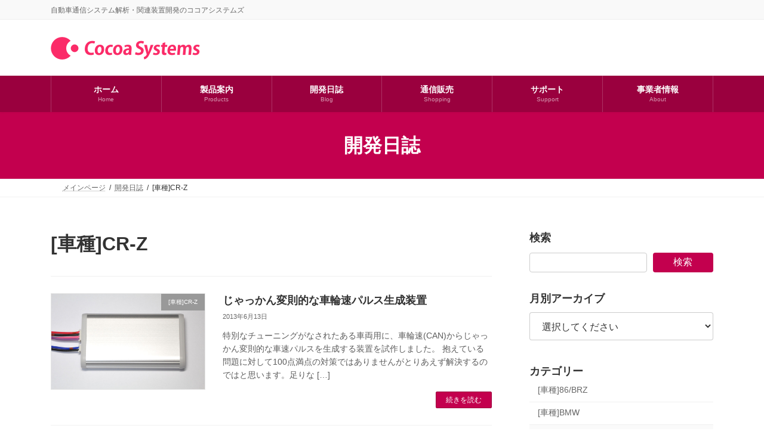

--- FILE ---
content_type: text/html; charset=UTF-8
request_url: https://www.cocoa.ne.jp/archives/category/crz
body_size: 42050
content:
<!DOCTYPE html><html lang="ja"><head><meta charset="utf-8"><meta http-equiv="X-UA-Compatible" content="IE=edge"><meta name="viewport" content="width=device-width, initial-scale=1"><link media="all" href="https://www.cocoa.ne.jp/wp-content/cache/autoptimize/css/autoptimize_69a5af0f18579e7858e7293a3f76a30a.css" rel="stylesheet"><title>[車種]CR-Z | ココアシステムズ</title><meta name='robots' content='max-image-preview:large' /><link rel="alternate" type="application/rss+xml" title="ココアシステムズ &raquo; フィード" href="https://www.cocoa.ne.jp/feed" /><link rel="alternate" type="application/rss+xml" title="ココアシステムズ &raquo; コメントフィード" href="https://www.cocoa.ne.jp/comments/feed" /><link rel="alternate" type="application/rss+xml" title="ココアシステムズ &raquo; [車種]CR-Z カテゴリーのフィード" href="https://www.cocoa.ne.jp/archives/category/crz/feed" /><style id='vk-header-layout-inline-css' type='text/css'>:root{--vk-header-logo-url:url(https://www.cocoa.ne.jp/wp-content/uploads/logo_cocoasystems_l.png)}</style> <script type="text/javascript" id="vk-blocks/breadcrumb-script-js-extra">var vkBreadcrumbSeparator={"separator":""};</script> <script type="text/javascript" src="https://www.cocoa.ne.jp/wp-includes/js/jquery/jquery.min.js?ver=3.7.1" id="jquery-core-js"></script> <link rel="https://api.w.org/" href="https://www.cocoa.ne.jp/wp-json/" /><link rel="alternate" title="JSON" type="application/json" href="https://www.cocoa.ne.jp/wp-json/wp/v2/categories/34" /><link rel="EditURI" type="application/rsd+xml" title="RSD" href="https://www.cocoa.ne.jp/xmlrpc.php?rsd" /><link rel="dns-prefetch" href="//fonts.googleapis.com"><link rel="preconnect" href="https://fonts.gstatic.com/" crossorigin><meta property="og:site_name" content="ココアシステムズ" /><meta property="og:url" content="https://www.cocoa.ne.jp/archives/2264" /><meta property="og:title" content="[車種]CR-Z | ココアシステムズ" /><meta property="og:description" content="[車種]CR-Z について ココアシステムズ 自動車通信システム解析・関連装置開発のココアシステムズ" /><meta property="fb:app_id" content="297125647294087" /><meta property="og:type" content="article" /><meta property="og:image" content="https://www.cocoa.ne.jp/wp-content/uploads/logo1200x630.png" /><meta property="og:image:width" content="1200" /><meta property="og:image:height" content="630" /><link rel="icon" href="https://www.cocoa.ne.jp/wp-content/uploads/cropped-maru512-32x32.png" sizes="32x32" /><link rel="icon" href="https://www.cocoa.ne.jp/wp-content/uploads/cropped-maru512-192x192.png" sizes="192x192" /><link rel="apple-touch-icon" href="https://www.cocoa.ne.jp/wp-content/uploads/cropped-maru512-180x180.png" /><meta name="msapplication-TileImage" content="https://www.cocoa.ne.jp/wp-content/uploads/cropped-maru512-270x270.png" /></head><body class="archive category category-crz category-34 wp-embed-responsive wp-theme-lightning wp-child-theme-lightning_child_cocoa vk-blocks device-pc fa_v7_css post-type-post"> <a class="skip-link screen-reader-text" href="#main">コンテンツへスキップ</a> <a class="skip-link screen-reader-text" href="#vk-mobile-nav">ナビゲーションに移動</a><header id="site-header" class="site-header site-header--layout--sub-active"><div class="header-top" id="header-top"><div class="container"><p class="header-top-description">自動車通信システム解析・関連装置開発のココアシステムズ</p></div></div><div id="site-header-container" class="site-header-container site-header-container--scrolled--no-fix container"><div class="site-header-logo site-header-logo--scrolled--no-fix"> <a href="https://www.cocoa.ne.jp/"> <span><img src="https://www.cocoa.ne.jp/wp-content/uploads/logo_cocoasystems_l.png" alt="ココアシステムズ" /></span> </a></div><nav id="global-nav" class="global-nav global-nav--layout--penetration global-nav--scrolled--no-fix"><ul id="menu-navmenu" class="menu vk-menu-acc global-nav-list nav"><li id="menu-item-395" class="main menu-item menu-item-type-post_type menu-item-object-page menu-item-home"><a href="https://www.cocoa.ne.jp/"><strong class="global-nav-name">ホーム</strong><span class="global-nav-description">Home</span></a></li><li id="menu-item-236" class="products menu-item menu-item-type-post_type menu-item-object-page"><a href="https://www.cocoa.ne.jp/products"><strong class="global-nav-name">製品案内</strong><span class="global-nav-description">Products</span></a></li><li id="menu-item-394" class="blog menu-item menu-item-type-post_type menu-item-object-page current_page_parent current-menu-ancestor"><a href="https://www.cocoa.ne.jp/blog"><strong class="global-nav-name">開発日誌</strong><span class="global-nav-description">Blog</span></a></li><li id="menu-item-15287" class="menu-item menu-item-type-custom menu-item-object-custom"><a href="https://shop.cocoa.ne.jp/"><strong class="global-nav-name">通信販売</strong><span class="global-nav-description">Shopping</span></a></li><li id="menu-item-15022" class="Support menu-item menu-item-type-post_type menu-item-object-page menu-item-has-children"><a href="https://www.cocoa.ne.jp/support"><strong class="global-nav-name">サポート</strong><span class="global-nav-description">Support</span></a><ul class="sub-menu"><li id="menu-item-2438" class="contact menu-item menu-item-type-post_type menu-item-object-page"><a href="https://www.cocoa.ne.jp/contact">お問い合わせ</a></li><li id="menu-item-15816" class="menu-item menu-item-type-post_type menu-item-object-page"><a href="https://www.cocoa.ne.jp/autohmod">AUTO H MOD サポート</a></li><li id="menu-item-17413" class="menu-item menu-item-type-post_type menu-item-object-page"><a href="https://www.cocoa.ne.jp/parklightmod">PARKLIGHT MOD サポート</a></li><li id="menu-item-16556" class="menu-item menu-item-type-post_type menu-item-object-page"><a href="https://www.cocoa.ne.jp/cidkit">G11/12 12.3"化キット サポート</a></li><li id="menu-item-15023" class="menu-item menu-item-type-post_type menu-item-object-page"><a href="https://www.cocoa.ne.jp/flatshifter">Flatshifter サポート</a></li><li id="menu-item-17706" class="menu-item menu-item-type-custom menu-item-object-custom"><a href="/multimodule/install">BMW MULTI MOD. 取付方法</a></li></ul></li><li id="menu-item-396" class="about menu-item menu-item-type-post_type menu-item-object-page"><a href="https://www.cocoa.ne.jp/about"><strong class="global-nav-name">事業者情報</strong><span class="global-nav-description">About</span></a></li></ul></nav></div></header><div class="page-header"><div class="page-header-inner container"><div class="page-header-title">開発日誌</div></div></div><div id="breadcrumb" class="breadcrumb"><div class="container"><ol class="breadcrumb-list" itemscope itemtype="https://schema.org/BreadcrumbList"><li class="breadcrumb-list__item breadcrumb-list__item--home" itemprop="itemListElement" itemscope itemtype="http://schema.org/ListItem"><a href="https://www.cocoa.ne.jp" itemprop="item"><i class="fas fa-fw fa-home"></i><span itemprop="name">メインページ</span></a><meta itemprop="position" content="1" /></li><li class="breadcrumb-list__item" itemprop="itemListElement" itemscope itemtype="http://schema.org/ListItem"><a href="https://www.cocoa.ne.jp/blog" itemprop="item"><span itemprop="name">開発日誌</span></a><meta itemprop="position" content="2" /></li><li class="breadcrumb-list__item" itemprop="itemListElement" itemscope itemtype="http://schema.org/ListItem"><span itemprop="name">[車種]CR-Z</span><meta itemprop="position" content="3" /></li></ol></div></div><div class="site-body"><div class="site-body-container container"><div class="main-section main-section--col--two" id="main" role="main"><header class="archive-header"><h1 class="archive-header-title">[車種]CR-Z</h1></header><div class="post-list vk_posts vk_posts-mainSection"><div id="post-2264" class="vk_post vk_post-postType-post media vk_post-col-xs-12 vk_post-col-sm-12 vk_post-col-lg-12 vk_post-btn-display post-2264 post type-post status-publish format-standard has-post-thumbnail hentry category-crz category-dev"><div class="lazyload vk_post_imgOuter media-img" data-bg="https://www.cocoa.ne.jp/wp-content/uploads/DSC_5939.jpg" style="background-image:url(data:image/svg+xml,%3Csvg%20xmlns=%22http://www.w3.org/2000/svg%22%20viewBox=%220%200%20500%20300%22%3E%3C/svg%3E)"><a href="https://www.cocoa.ne.jp/archives/2264"><div class="card-img-overlay"><span class="vk_post_imgOuter_singleTermLabel" style="color:#fff;background-color:#999999">[車種]CR-Z</span></div><noscript><img src="https://www.cocoa.ne.jp/wp-content/uploads/DSC_5939-300x200.jpg" class="vk_post_imgOuter_img wp-post-image" sizes="(max-width: 300px) 100vw, 300px" /></noscript><img src='data:image/svg+xml,%3Csvg%20xmlns=%22http://www.w3.org/2000/svg%22%20viewBox=%220%200%20210%20140%22%3E%3C/svg%3E' data-src="https://www.cocoa.ne.jp/wp-content/uploads/DSC_5939-300x200.jpg" class="lazyload vk_post_imgOuter_img wp-post-image" data-sizes="(max-width: 300px) 100vw, 300px" /></a></div><div class="vk_post_body media-body"><h5 class="vk_post_title media-title"><a href="https://www.cocoa.ne.jp/archives/2264">じゃっかん変則的な車輪速パルス生成装置</a></h5><div class="vk_post_date media-date published">2013年6月13日</div><p class="vk_post_excerpt media-text">特別なチューニングがなされたある車両用に、車輪速(CAN)からじゃっかん変則的な車速パルスを生成する装置を試作しました。 抱えている問題に対して100点満点の対策ではありませんがとりあえず解決するのではと思います。足りな [&hellip;]</p><div class="vk_post_btnOuter text-right"><a class="btn btn-sm btn-primary vk_post_btn" href="https://www.cocoa.ne.jp/archives/2264">続きを読む</a></div></div></div><div id="post-2259" class="vk_post vk_post-postType-post media vk_post-col-xs-12 vk_post-col-sm-12 vk_post-col-lg-12 vk_post-btn-display post-2259 post type-post status-publish format-standard has-post-thumbnail hentry category-crz category-media category-product"><div class="lazyload vk_post_imgOuter media-img" data-bg="https://www.cocoa.ne.jp/wp-content/uploads/DSC_5927.jpg" style="background-image:url(data:image/svg+xml,%3Csvg%20xmlns=%22http://www.w3.org/2000/svg%22%20viewBox=%220%200%20500%20300%22%3E%3C/svg%3E)"><a href="https://www.cocoa.ne.jp/archives/2259"><div class="card-img-overlay"><span class="vk_post_imgOuter_singleTermLabel" style="color:#fff;background-color:#999999">[車種]CR-Z</span></div><noscript><img src="https://www.cocoa.ne.jp/wp-content/uploads/DSC_5927-300x200.jpg" class="vk_post_imgOuter_img wp-post-image" sizes="(max-width: 300px) 100vw, 300px" /></noscript><img src='data:image/svg+xml,%3Csvg%20xmlns=%22http://www.w3.org/2000/svg%22%20viewBox=%220%200%20210%20140%22%3E%3C/svg%3E' data-src="https://www.cocoa.ne.jp/wp-content/uploads/DSC_5927-300x200.jpg" class="lazyload vk_post_imgOuter_img wp-post-image" data-sizes="(max-width: 300px) 100vw, 300px" /></a></div><div class="vk_post_body media-body"><h5 class="vk_post_title media-title"><a href="https://www.cocoa.ne.jp/archives/2259">OPTION2誌のエンジン換装CR-Z連載</a></h5><div class="vk_post_date media-date published">2013年6月12日</div><p class="vk_post_excerpt media-text">OPTION2誌6月11日発売号に掲載のトップフューエルさん製作K24Aエンジン換装CR-Z(通称KR-Z)の記事で、先月つくったモーター・バッテリーECUのダミー通信装置・車速パルス生成装置を紹介していただきました。  [&hellip;]</p><div class="vk_post_btnOuter text-right"><a class="btn btn-sm btn-primary vk_post_btn" href="https://www.cocoa.ne.jp/archives/2259">続きを読む</a></div></div></div><div id="post-2111" class="vk_post vk_post-postType-post media vk_post-col-xs-12 vk_post-col-sm-12 vk_post-col-lg-12 vk_post-btn-display post-2111 post type-post status-publish format-standard has-post-thumbnail hentry category-crz category-analysis category-dev"><div class="lazyload vk_post_imgOuter media-img" data-bg="https://www.cocoa.ne.jp/wp-content/uploads/DSC_5802.jpg" style="background-image:url(data:image/svg+xml,%3Csvg%20xmlns=%22http://www.w3.org/2000/svg%22%20viewBox=%220%200%20500%20300%22%3E%3C/svg%3E)"><a href="https://www.cocoa.ne.jp/archives/2111"><div class="card-img-overlay"><span class="vk_post_imgOuter_singleTermLabel" style="color:#fff;background-color:#999999">[車種]CR-Z</span></div><noscript><img src="https://www.cocoa.ne.jp/wp-content/uploads/DSC_5802-300x200.jpg" class="vk_post_imgOuter_img wp-post-image" sizes="(max-width: 300px) 100vw, 300px" /></noscript><img src='data:image/svg+xml,%3Csvg%20xmlns=%22http://www.w3.org/2000/svg%22%20viewBox=%220%200%20210%20140%22%3E%3C/svg%3E' data-src="https://www.cocoa.ne.jp/wp-content/uploads/DSC_5802-300x200.jpg" class="lazyload vk_post_imgOuter_img wp-post-image" data-sizes="(max-width: 300px) 100vw, 300px" /></a></div><div class="vk_post_body media-body"><h5 class="vk_post_title media-title"><a href="https://www.cocoa.ne.jp/archives/2111">CR-Z用に、車輪速による車速生成装置を製作</a></h5><div class="vk_post_date media-date published">2013年5月12日</div><p class="vk_post_excerpt media-text">TopFuelさんで製作中のKR-Z(他車エンジン・トランスミッション換装のCR-Z)用に、車輪速(CAN)から車速パルスを生成する装置をつくりました。写真はCR-Zの最大スピード表示値(テストで500km/h時のデータ [&hellip;]</p><div class="vk_post_btnOuter text-right"><a class="btn btn-sm btn-primary vk_post_btn" href="https://www.cocoa.ne.jp/archives/2111">続きを読む</a></div></div></div><div id="post-2104" class="vk_post vk_post-postType-post media vk_post-col-xs-12 vk_post-col-sm-12 vk_post-col-lg-12 vk_post-btn-display post-2104 post type-post status-publish format-standard has-post-thumbnail hentry category-crz category-analysis category-dev"><div class="lazyload vk_post_imgOuter media-img" data-bg="https://www.cocoa.ne.jp/wp-content/uploads/DSC_5793_.jpg" style="background-image:url(data:image/svg+xml,%3Csvg%20xmlns=%22http://www.w3.org/2000/svg%22%20viewBox=%220%200%20500%20300%22%3E%3C/svg%3E)"><a href="https://www.cocoa.ne.jp/archives/2104"><div class="card-img-overlay"><span class="vk_post_imgOuter_singleTermLabel" style="color:#fff;background-color:#999999">[車種]CR-Z</span></div><noscript><img src="https://www.cocoa.ne.jp/wp-content/uploads/DSC_5793_-300x200.jpg" class="vk_post_imgOuter_img wp-post-image" sizes="(max-width: 300px) 100vw, 300px" /></noscript><img src='data:image/svg+xml,%3Csvg%20xmlns=%22http://www.w3.org/2000/svg%22%20viewBox=%220%200%20210%20140%22%3E%3C/svg%3E' data-src="https://www.cocoa.ne.jp/wp-content/uploads/DSC_5793_-300x200.jpg" class="lazyload vk_post_imgOuter_img wp-post-image" data-sizes="(max-width: 300px) 100vw, 300px" /></a></div><div class="vk_post_body media-body"><h5 class="vk_post_title media-title"><a href="https://www.cocoa.ne.jp/archives/2104">KR-Z(改造CR-Z)のエラー対策完了</a></h5><div class="vk_post_date media-date published">2013年5月10日</div><p class="vk_post_excerpt media-text">三重TopFuelさんで昨日から作業していたKR-Z(エンジン・トランスミッション換装のCR-Z)のモーター・バッテリーを取り外した事によるエラー表示の対策ができました。 ディスプレイの警告は全部消え、対策後には(すでに [&hellip;]</p><div class="vk_post_btnOuter text-right"><a class="btn btn-sm btn-primary vk_post_btn" href="https://www.cocoa.ne.jp/archives/2104">続きを読む</a></div></div></div><div id="post-2094" class="vk_post vk_post-postType-post media vk_post-col-xs-12 vk_post-col-sm-12 vk_post-col-lg-12 vk_post-btn-display post-2094 post type-post status-publish format-standard has-post-thumbnail hentry category-crz category-analysis category-dev"><div class="lazyload vk_post_imgOuter media-img" data-bg="https://www.cocoa.ne.jp/wp-content/uploads/DSC_5786.jpg" style="background-image:url(data:image/svg+xml,%3Csvg%20xmlns=%22http://www.w3.org/2000/svg%22%20viewBox=%220%200%20500%20300%22%3E%3C/svg%3E)"><a href="https://www.cocoa.ne.jp/archives/2094"><div class="card-img-overlay"><span class="vk_post_imgOuter_singleTermLabel" style="color:#fff;background-color:#999999">[車種]CR-Z</span></div><noscript><img src="https://www.cocoa.ne.jp/wp-content/uploads/DSC_5786-300x199.jpg" class="vk_post_imgOuter_img wp-post-image" sizes="(max-width: 300px) 100vw, 300px" /></noscript><img src='data:image/svg+xml,%3Csvg%20xmlns=%22http://www.w3.org/2000/svg%22%20viewBox=%220%200%20210%20140%22%3E%3C/svg%3E' data-src="https://www.cocoa.ne.jp/wp-content/uploads/DSC_5786-300x199.jpg" class="lazyload vk_post_imgOuter_img wp-post-image" data-sizes="(max-width: 300px) 100vw, 300px" /></a></div><div class="vk_post_body media-body"><h5 class="vk_post_title media-title"><a href="https://www.cocoa.ne.jp/archives/2094">KR-Z(改造CR-Z)のエラー対策中</a></h5><div class="vk_post_date media-date published">2013年5月8日</div><p class="vk_post_excerpt media-text">TopFuelさんで製作中のCR-Z。 K24A(2.4lエンジン)+TypeRトランスミッション換装という日本初(世界初?)の試みはエンジン始動&amp;実走までOKとのことでしたが、ハイブリッドシステムを外したことに [&hellip;]</p><div class="vk_post_btnOuter text-right"><a class="btn btn-sm btn-primary vk_post_btn" href="https://www.cocoa.ne.jp/archives/2094">続きを読む</a></div></div></div></div></div><div class="sub-section sub-section--col--two"><aside class="widget widget_block" id="block-4"><h4 class="widget-title sub-section-title wp-block-heading">検索</h4></aside><aside class="widget widget_block widget_search" id="block-6"><form role="search" method="get" action="https://www.cocoa.ne.jp/" class="wp-block-search__button-outside wp-block-search__text-button wp-block-search"    ><label class="wp-block-search__label" for="wp-block-search__input-1" >検索</label><div class="wp-block-search__inside-wrapper" ><input class="wp-block-search__input" id="wp-block-search__input-1" placeholder="" value="" type="search" name="s" required /><button aria-label="検索" class="wp-block-search__button wp-element-button" type="submit" >検索</button></div></form></aside><aside class="widget widget_wp_widget_vk_archive_list" id="wp_widget_vk_archive_list-3"><div class="sideWidget widget_archive"><h4 class="widget-title sub-section-title">月別アーカイブ</h4> <select class="localNavi" name="archive-dropdown" onChange='document.location.href=this.options[this.selectedIndex].value;'><option value="" >選択してください</option><option value='https://www.cocoa.ne.jp/archives/date/2025/12'> 2025年12月</option><option value='https://www.cocoa.ne.jp/archives/date/2025/10'> 2025年10月</option><option value='https://www.cocoa.ne.jp/archives/date/2025/09'> 2025年9月</option><option value='https://www.cocoa.ne.jp/archives/date/2025/06'> 2025年6月</option><option value='https://www.cocoa.ne.jp/archives/date/2025/04'> 2025年4月</option><option value='https://www.cocoa.ne.jp/archives/date/2025/02'> 2025年2月</option><option value='https://www.cocoa.ne.jp/archives/date/2025/01'> 2025年1月</option><option value='https://www.cocoa.ne.jp/archives/date/2024/12'> 2024年12月</option><option value='https://www.cocoa.ne.jp/archives/date/2024/09'> 2024年9月</option><option value='https://www.cocoa.ne.jp/archives/date/2024/08'> 2024年8月</option><option value='https://www.cocoa.ne.jp/archives/date/2024/07'> 2024年7月</option><option value='https://www.cocoa.ne.jp/archives/date/2024/06'> 2024年6月</option><option value='https://www.cocoa.ne.jp/archives/date/2024/05'> 2024年5月</option><option value='https://www.cocoa.ne.jp/archives/date/2024/04'> 2024年4月</option><option value='https://www.cocoa.ne.jp/archives/date/2024/03'> 2024年3月</option><option value='https://www.cocoa.ne.jp/archives/date/2024/01'> 2024年1月</option><option value='https://www.cocoa.ne.jp/archives/date/2023/12'> 2023年12月</option><option value='https://www.cocoa.ne.jp/archives/date/2023/10'> 2023年10月</option><option value='https://www.cocoa.ne.jp/archives/date/2023/09'> 2023年9月</option><option value='https://www.cocoa.ne.jp/archives/date/2023/06'> 2023年6月</option><option value='https://www.cocoa.ne.jp/archives/date/2023/05'> 2023年5月</option><option value='https://www.cocoa.ne.jp/archives/date/2023/04'> 2023年4月</option><option value='https://www.cocoa.ne.jp/archives/date/2023/03'> 2023年3月</option><option value='https://www.cocoa.ne.jp/archives/date/2023/02'> 2023年2月</option><option value='https://www.cocoa.ne.jp/archives/date/2022/11'> 2022年11月</option><option value='https://www.cocoa.ne.jp/archives/date/2022/10'> 2022年10月</option><option value='https://www.cocoa.ne.jp/archives/date/2022/09'> 2022年9月</option><option value='https://www.cocoa.ne.jp/archives/date/2022/08'> 2022年8月</option><option value='https://www.cocoa.ne.jp/archives/date/2022/07'> 2022年7月</option><option value='https://www.cocoa.ne.jp/archives/date/2022/06'> 2022年6月</option><option value='https://www.cocoa.ne.jp/archives/date/2022/02'> 2022年2月</option><option value='https://www.cocoa.ne.jp/archives/date/2022/01'> 2022年1月</option><option value='https://www.cocoa.ne.jp/archives/date/2021/12'> 2021年12月</option><option value='https://www.cocoa.ne.jp/archives/date/2021/11'> 2021年11月</option><option value='https://www.cocoa.ne.jp/archives/date/2021/10'> 2021年10月</option><option value='https://www.cocoa.ne.jp/archives/date/2021/09'> 2021年9月</option><option value='https://www.cocoa.ne.jp/archives/date/2021/08'> 2021年8月</option><option value='https://www.cocoa.ne.jp/archives/date/2021/07'> 2021年7月</option><option value='https://www.cocoa.ne.jp/archives/date/2021/05'> 2021年5月</option><option value='https://www.cocoa.ne.jp/archives/date/2021/03'> 2021年3月</option><option value='https://www.cocoa.ne.jp/archives/date/2021/02'> 2021年2月</option><option value='https://www.cocoa.ne.jp/archives/date/2021/01'> 2021年1月</option><option value='https://www.cocoa.ne.jp/archives/date/2020/12'> 2020年12月</option><option value='https://www.cocoa.ne.jp/archives/date/2020/07'> 2020年7月</option><option value='https://www.cocoa.ne.jp/archives/date/2020/06'> 2020年6月</option><option value='https://www.cocoa.ne.jp/archives/date/2020/05'> 2020年5月</option><option value='https://www.cocoa.ne.jp/archives/date/2020/04'> 2020年4月</option><option value='https://www.cocoa.ne.jp/archives/date/2020/03'> 2020年3月</option><option value='https://www.cocoa.ne.jp/archives/date/2020/02'> 2020年2月</option><option value='https://www.cocoa.ne.jp/archives/date/2020/01'> 2020年1月</option><option value='https://www.cocoa.ne.jp/archives/date/2019/11'> 2019年11月</option><option value='https://www.cocoa.ne.jp/archives/date/2019/10'> 2019年10月</option><option value='https://www.cocoa.ne.jp/archives/date/2019/09'> 2019年9月</option><option value='https://www.cocoa.ne.jp/archives/date/2019/08'> 2019年8月</option><option value='https://www.cocoa.ne.jp/archives/date/2019/06'> 2019年6月</option><option value='https://www.cocoa.ne.jp/archives/date/2019/04'> 2019年4月</option><option value='https://www.cocoa.ne.jp/archives/date/2019/03'> 2019年3月</option><option value='https://www.cocoa.ne.jp/archives/date/2019/02'> 2019年2月</option><option value='https://www.cocoa.ne.jp/archives/date/2019/01'> 2019年1月</option><option value='https://www.cocoa.ne.jp/archives/date/2018/12'> 2018年12月</option><option value='https://www.cocoa.ne.jp/archives/date/2018/11'> 2018年11月</option><option value='https://www.cocoa.ne.jp/archives/date/2018/10'> 2018年10月</option><option value='https://www.cocoa.ne.jp/archives/date/2018/09'> 2018年9月</option><option value='https://www.cocoa.ne.jp/archives/date/2018/08'> 2018年8月</option><option value='https://www.cocoa.ne.jp/archives/date/2018/07'> 2018年7月</option><option value='https://www.cocoa.ne.jp/archives/date/2018/06'> 2018年6月</option><option value='https://www.cocoa.ne.jp/archives/date/2018/05'> 2018年5月</option><option value='https://www.cocoa.ne.jp/archives/date/2018/04'> 2018年4月</option><option value='https://www.cocoa.ne.jp/archives/date/2018/03'> 2018年3月</option><option value='https://www.cocoa.ne.jp/archives/date/2018/02'> 2018年2月</option><option value='https://www.cocoa.ne.jp/archives/date/2018/01'> 2018年1月</option><option value='https://www.cocoa.ne.jp/archives/date/2017/12'> 2017年12月</option><option value='https://www.cocoa.ne.jp/archives/date/2017/11'> 2017年11月</option><option value='https://www.cocoa.ne.jp/archives/date/2017/10'> 2017年10月</option><option value='https://www.cocoa.ne.jp/archives/date/2017/09'> 2017年9月</option><option value='https://www.cocoa.ne.jp/archives/date/2017/08'> 2017年8月</option><option value='https://www.cocoa.ne.jp/archives/date/2017/06'> 2017年6月</option><option value='https://www.cocoa.ne.jp/archives/date/2017/05'> 2017年5月</option><option value='https://www.cocoa.ne.jp/archives/date/2017/04'> 2017年4月</option><option value='https://www.cocoa.ne.jp/archives/date/2017/03'> 2017年3月</option><option value='https://www.cocoa.ne.jp/archives/date/2017/02'> 2017年2月</option><option value='https://www.cocoa.ne.jp/archives/date/2017/01'> 2017年1月</option><option value='https://www.cocoa.ne.jp/archives/date/2016/11'> 2016年11月</option><option value='https://www.cocoa.ne.jp/archives/date/2016/10'> 2016年10月</option><option value='https://www.cocoa.ne.jp/archives/date/2016/08'> 2016年8月</option><option value='https://www.cocoa.ne.jp/archives/date/2016/07'> 2016年7月</option><option value='https://www.cocoa.ne.jp/archives/date/2016/06'> 2016年6月</option><option value='https://www.cocoa.ne.jp/archives/date/2016/05'> 2016年5月</option><option value='https://www.cocoa.ne.jp/archives/date/2016/04'> 2016年4月</option><option value='https://www.cocoa.ne.jp/archives/date/2016/03'> 2016年3月</option><option value='https://www.cocoa.ne.jp/archives/date/2016/02'> 2016年2月</option><option value='https://www.cocoa.ne.jp/archives/date/2016/01'> 2016年1月</option><option value='https://www.cocoa.ne.jp/archives/date/2015/12'> 2015年12月</option><option value='https://www.cocoa.ne.jp/archives/date/2015/11'> 2015年11月</option><option value='https://www.cocoa.ne.jp/archives/date/2015/10'> 2015年10月</option><option value='https://www.cocoa.ne.jp/archives/date/2015/09'> 2015年9月</option><option value='https://www.cocoa.ne.jp/archives/date/2015/08'> 2015年8月</option><option value='https://www.cocoa.ne.jp/archives/date/2015/07'> 2015年7月</option><option value='https://www.cocoa.ne.jp/archives/date/2015/06'> 2015年6月</option><option value='https://www.cocoa.ne.jp/archives/date/2015/05'> 2015年5月</option><option value='https://www.cocoa.ne.jp/archives/date/2015/04'> 2015年4月</option><option value='https://www.cocoa.ne.jp/archives/date/2015/03'> 2015年3月</option><option value='https://www.cocoa.ne.jp/archives/date/2015/02'> 2015年2月</option><option value='https://www.cocoa.ne.jp/archives/date/2015/01'> 2015年1月</option><option value='https://www.cocoa.ne.jp/archives/date/2014/12'> 2014年12月</option><option value='https://www.cocoa.ne.jp/archives/date/2014/11'> 2014年11月</option><option value='https://www.cocoa.ne.jp/archives/date/2014/10'> 2014年10月</option><option value='https://www.cocoa.ne.jp/archives/date/2014/09'> 2014年9月</option><option value='https://www.cocoa.ne.jp/archives/date/2014/08'> 2014年8月</option><option value='https://www.cocoa.ne.jp/archives/date/2014/07'> 2014年7月</option><option value='https://www.cocoa.ne.jp/archives/date/2014/06'> 2014年6月</option><option value='https://www.cocoa.ne.jp/archives/date/2014/05'> 2014年5月</option><option value='https://www.cocoa.ne.jp/archives/date/2014/04'> 2014年4月</option><option value='https://www.cocoa.ne.jp/archives/date/2014/03'> 2014年3月</option><option value='https://www.cocoa.ne.jp/archives/date/2014/02'> 2014年2月</option><option value='https://www.cocoa.ne.jp/archives/date/2014/01'> 2014年1月</option><option value='https://www.cocoa.ne.jp/archives/date/2013/12'> 2013年12月</option><option value='https://www.cocoa.ne.jp/archives/date/2013/11'> 2013年11月</option><option value='https://www.cocoa.ne.jp/archives/date/2013/10'> 2013年10月</option><option value='https://www.cocoa.ne.jp/archives/date/2013/09'> 2013年9月</option><option value='https://www.cocoa.ne.jp/archives/date/2013/08'> 2013年8月</option><option value='https://www.cocoa.ne.jp/archives/date/2013/07'> 2013年7月</option><option value='https://www.cocoa.ne.jp/archives/date/2013/06'> 2013年6月</option><option value='https://www.cocoa.ne.jp/archives/date/2013/05'> 2013年5月</option><option value='https://www.cocoa.ne.jp/archives/date/2013/04'> 2013年4月</option><option value='https://www.cocoa.ne.jp/archives/date/2013/03'> 2013年3月</option><option value='https://www.cocoa.ne.jp/archives/date/2013/02'> 2013年2月</option><option value='https://www.cocoa.ne.jp/archives/date/2013/01'> 2013年1月</option><option value='https://www.cocoa.ne.jp/archives/date/2012/12'> 2012年12月</option><option value='https://www.cocoa.ne.jp/archives/date/2012/11'> 2012年11月</option><option value='https://www.cocoa.ne.jp/archives/date/2012/10'> 2012年10月</option><option value='https://www.cocoa.ne.jp/archives/date/2012/09'> 2012年9月</option><option value='https://www.cocoa.ne.jp/archives/date/2012/08'> 2012年8月</option><option value='https://www.cocoa.ne.jp/archives/date/2012/07'> 2012年7月</option><option value='https://www.cocoa.ne.jp/archives/date/2012/06'> 2012年6月</option><option value='https://www.cocoa.ne.jp/archives/date/2012/05'> 2012年5月</option><option value='https://www.cocoa.ne.jp/archives/date/2012/04'> 2012年4月</option><option value='https://www.cocoa.ne.jp/archives/date/2012/03'> 2012年3月</option><option value='https://www.cocoa.ne.jp/archives/date/2012/02'> 2012年2月</option><option value='https://www.cocoa.ne.jp/archives/date/2012/01'> 2012年1月</option><option value='https://www.cocoa.ne.jp/archives/date/2011/12'> 2011年12月</option><option value='https://www.cocoa.ne.jp/archives/date/2001/10'> 2001年10月</option><option value='https://www.cocoa.ne.jp/archives/date/2001/09'> 2001年9月</option><option value='https://www.cocoa.ne.jp/archives/date/2001/06'> 2001年6月</option><option value='https://www.cocoa.ne.jp/archives/date/2000/07'> 2000年7月</option> </select></div></aside><aside class="widget widget_wp_widget_vk_taxonomy_list" id="wp_widget_vk_taxonomy_list-3"><div class="sideWidget widget_taxonomies widget_nav_menu"><h4 class="widget-title sub-section-title">カテゴリー</h4><ul class="localNavi"><li class="cat-item cat-item-36"><a href="https://www.cocoa.ne.jp/archives/category/86brz">[車種]86/BRZ</a></li><li class="cat-item cat-item-39"><a href="https://www.cocoa.ne.jp/archives/category/bmw">[車種]BMW</a></li><li class="cat-item cat-item-34 current-cat"><a aria-current="page" href="https://www.cocoa.ne.jp/archives/category/crz">[車種]CR-Z</a></li><li class="cat-item cat-item-26"><a href="https://www.cocoa.ne.jp/archives/category/gtr">[車種]GT-R</a></li><li class="cat-item cat-item-33"><a href="https://www.cocoa.ne.jp/archives/category/s2000">[車種]S2000</a></li><li class="cat-item cat-item-23"><a href="https://www.cocoa.ne.jp/archives/category/alto">[車種]アルト</a></li><li class="cat-item cat-item-38"><a href="https://www.cocoa.ne.jp/archives/category/jimny">[車種]ジムニー</a></li><li class="cat-item cat-item-22"><a href="https://www.cocoa.ne.jp/archives/category/swift">[車種]スイフト</a></li><li class="cat-item cat-item-42"><a href="https://www.cocoa.ne.jp/archives/category/subaru">[車種]スバル</a></li><li class="cat-item cat-item-28"><a href="https://www.cocoa.ne.jp/archives/category/benz">[車種]ベンツ</a></li><li class="cat-item cat-item-27"><a href="https://www.cocoa.ne.jp/archives/category/lancer">[車種]ランサー</a></li><li class="cat-item cat-item-37"><a href="https://www.cocoa.ne.jp/archives/category/lexus">[車種]レクサス</a></li><li class="cat-item cat-item-41"><a href="https://www.cocoa.ne.jp/archives/category/3d-print">3Dプリント</a></li><li class="cat-item cat-item-24"><a href="https://www.cocoa.ne.jp/archives/category/readynas">ReadyNAS</a></li><li class="cat-item cat-item-11"><a href="https://www.cocoa.ne.jp/archives/category/wtac">WTAC</a></li><li class="cat-item cat-item-3"><a href="https://www.cocoa.ne.jp/archives/category/event">イベント</a></li><li class="cat-item cat-item-9"><a href="https://www.cocoa.ne.jp/archives/category/media">メディア</a></li><li class="cat-item cat-item-4"><a href="https://www.cocoa.ne.jp/archives/category/lab">ラボ</a></li><li class="cat-item cat-item-16"><a href="https://www.cocoa.ne.jp/archives/category/info">予定・告知</a></li><li class="cat-item cat-item-21"><a href="https://www.cocoa.ne.jp/archives/category/repair">修理・メンテナンス</a></li><li class="cat-item cat-item-17"><a href="https://www.cocoa.ne.jp/archives/category/item">商品</a></li><li class="cat-item cat-item-29"><a href="https://www.cocoa.ne.jp/archives/category/ecu">社外ECU</a></li><li class="cat-item cat-item-5"><a href="https://www.cocoa.ne.jp/archives/category/product">製品情報</a></li><li class="cat-item cat-item-6"><a href="https://www.cocoa.ne.jp/archives/category/analysis">解析</a></li><li class="cat-item cat-item-13"><a href="https://www.cocoa.ne.jp/archives/category/measurement">計測</a></li><li class="cat-item cat-item-7"><a href="https://www.cocoa.ne.jp/archives/category/dev">開発</a></li></ul></div></aside></div></div></div><footer class="site-footer"><nav class="footer-nav"><div class="container"><ul id="menu-footer" class="menu footer-nav-list footer-nav-list--align--center nav nav--line"><li id="menu-item-9756" class="menu-item menu-item-type-post_type menu-item-object-page menu-item-9756"><a href="https://www.cocoa.ne.jp/privacypolicy">プライバシーポリシー</a></li></ul></div></nav><div class="container site-footer-copyright"><p>Copyright &copy; ココアシステムズ All Rights Reserved.</p></div></footer><div id="vk-mobile-nav-menu-btn" class="vk-mobile-nav-menu-btn">MENU</div><div class="vk-mobile-nav vk-mobile-nav-drop-in" id="vk-mobile-nav"><nav class="vk-mobile-nav-menu-outer" role="navigation"><ul id="menu-navmenu-1" class="vk-menu-acc menu"><li id="menu-item-395" class="main menu-item menu-item-type-post_type menu-item-object-page menu-item-home menu-item-395"><a href="https://www.cocoa.ne.jp/">ホーム</a></li><li id="menu-item-236" class="products menu-item menu-item-type-post_type menu-item-object-page menu-item-236"><a href="https://www.cocoa.ne.jp/products">製品案内</a></li><li id="menu-item-394" class="blog menu-item menu-item-type-post_type menu-item-object-page current_page_parent menu-item-394 current-menu-ancestor"><a href="https://www.cocoa.ne.jp/blog">開発日誌</a></li><li id="menu-item-15287" class="menu-item menu-item-type-custom menu-item-object-custom menu-item-15287"><a href="https://shop.cocoa.ne.jp/">通信販売</a></li><li id="menu-item-15022" class="Support menu-item menu-item-type-post_type menu-item-object-page menu-item-has-children menu-item-15022"><a href="https://www.cocoa.ne.jp/support">サポート</a><ul class="sub-menu"><li id="menu-item-2438" class="contact menu-item menu-item-type-post_type menu-item-object-page menu-item-2438"><a href="https://www.cocoa.ne.jp/contact">お問い合わせ</a></li><li id="menu-item-15816" class="menu-item menu-item-type-post_type menu-item-object-page menu-item-15816"><a href="https://www.cocoa.ne.jp/autohmod">AUTO H MOD サポート</a></li><li id="menu-item-17413" class="menu-item menu-item-type-post_type menu-item-object-page menu-item-17413"><a href="https://www.cocoa.ne.jp/parklightmod">PARKLIGHT MOD サポート</a></li><li id="menu-item-16556" class="menu-item menu-item-type-post_type menu-item-object-page menu-item-16556"><a href="https://www.cocoa.ne.jp/cidkit">G11/12 12.3"化キット サポート</a></li><li id="menu-item-15023" class="menu-item menu-item-type-post_type menu-item-object-page menu-item-15023"><a href="https://www.cocoa.ne.jp/flatshifter">Flatshifter サポート</a></li><li id="menu-item-17706" class="menu-item menu-item-type-custom menu-item-object-custom menu-item-17706"><a href="/multimodule/install">BMW MULTI MOD. 取付方法</a></li></ul></li><li id="menu-item-396" class="about menu-item menu-item-type-post_type menu-item-object-page menu-item-396"><a href="https://www.cocoa.ne.jp/about">事業者情報</a></li></ul></nav></div> <script type="speculationrules">{"prefetch":[{"source":"document","where":{"and":[{"href_matches":"/*"},{"not":{"href_matches":["/wp-*.php","/wp-admin/*","/wp-content/uploads/*","/wp-content/*","/wp-content/plugins/*","/wp-content/themes/lightning_child_cocoa/*","/wp-content/themes/lightning/_g3/*","/*\\?(.+)"]}},{"not":{"selector_matches":"a[rel~=\"nofollow\"]"}},{"not":{"selector_matches":".no-prefetch, .no-prefetch a"}}]},"eagerness":"conservative"}]}</script> <a href="#top" id="page_top" class="page_top_btn">PAGE TOP</a><noscript><style>.lazyload{display:none}</style></noscript><script data-noptimize="1">window.lazySizesConfig=window.lazySizesConfig||{};window.lazySizesConfig.loadMode=1;</script><script async data-noptimize="1" src='https://www.cocoa.ne.jp/wp-content/plugins/autoptimize/classes/external/js/lazysizes.min.js?ao_version=3.1.14'></script><script type="text/javascript" id="vk-blocks/table-of-contents-new-script-js-extra">var vkBlocksTocApi={"apiUrl":"https://www.cocoa.ne.jp/wp-json/vk-blocks/v1/toc_settings"};</script> <script type="text/javascript" src="https://www.cocoa.ne.jp/wp-includes/js/dist/hooks.min.js?ver=dd5603f07f9220ed27f1" id="wp-hooks-js"></script> <script type="text/javascript" src="https://www.cocoa.ne.jp/wp-includes/js/dist/i18n.min.js?ver=c26c3dc7bed366793375" id="wp-i18n-js"></script> <script type="text/javascript" id="wp-i18n-js-after">wp.i18n.setLocaleData({'text direction\u0004ltr':['ltr']});</script> <script type="text/javascript" id="contact-form-7-js-translations">(function(domain,translations){var localeData=translations.locale_data[domain]||translations.locale_data.messages;localeData[""].domain=domain;wp.i18n.setLocaleData(localeData,domain);})("contact-form-7",{"translation-revision-date":"2025-11-30 08:12:23+0000","generator":"GlotPress\/4.0.3","domain":"messages","locale_data":{"messages":{"":{"domain":"messages","plural-forms":"nplurals=1; plural=0;","lang":"ja_JP"},"This contact form is placed in the wrong place.":["\u3053\u306e\u30b3\u30f3\u30bf\u30af\u30c8\u30d5\u30a9\u30fc\u30e0\u306f\u9593\u9055\u3063\u305f\u4f4d\u7f6e\u306b\u7f6e\u304b\u308c\u3066\u3044\u307e\u3059\u3002"],"Error:":["\u30a8\u30e9\u30fc:"]}},"comment":{"reference":"includes\/js\/index.js"}});</script> <script type="text/javascript" id="contact-form-7-js-before">var wpcf7={"api":{"root":"https:\/\/www.cocoa.ne.jp\/wp-json\/","namespace":"contact-form-7\/v1"}};</script> <script type="text/javascript" id="toc-front-js-extra">var tocplus={"smooth_scroll":"1","visibility_show":"\u8868\u793a","visibility_hide":"\u975e\u8868\u793a","width":"100%","smooth_scroll_offset":"50"};</script> <script type="text/javascript" id="vkExUnit_master-js-js-extra">var vkExOpt={"ajax_url":"https://www.cocoa.ne.jp/wp-admin/admin-ajax.php","hatena_entry":"https://www.cocoa.ne.jp/wp-json/vk_ex_unit/v1/hatena_entry/","facebook_entry":"https://www.cocoa.ne.jp/wp-json/vk_ex_unit/v1/facebook_entry/","facebook_count_enable":"","entry_count":"","entry_from_post":"","homeUrl":"https://www.cocoa.ne.jp/"};</script> <script type="text/javascript" id="vk-swiper-script-js-after">var lightning_swiper=new Swiper('.lightning_swiper',{"slidesPerView":1,"spaceBetween":0,"loop":false,"autoplay":{"delay":"4000"},"pagination":{"el":".swiper-pagination","clickable":true},"navigation":{"nextEl":".swiper-button-next","prevEl":".swiper-button-prev"},"effect":"slide"});</script> <script type="text/javascript" id="lightning-js-js-extra">var lightningOpt=[];</script> <script type="text/javascript" id="wp_slimstat-js-extra">var SlimStatParams={"transport":"ajax","ajaxurl_rest":"https://www.cocoa.ne.jp/wp-json/slimstat/v1/hit","ajaxurl_ajax":"https://www.cocoa.ne.jp/wp-admin/admin-ajax.php","ajaxurl_adblock":"https://www.cocoa.ne.jp/request/e602fd9a96f3472e33e0a834317e692f/","ajaxurl":"https://www.cocoa.ne.jp/wp-admin/admin-ajax.php","baseurl":"/","id":"897587.84903fbbce4b24c9dffca02e7cd8ac6b","wp_rest_nonce":"7726cc4a78"};</script> <script type="text/javascript" src="https://www.google.com/recaptcha/api.js?render=6Leeb3MpAAAAAMRDpOK-r2hV1VTFZbtdrdjNpSnQ&amp;ver=3.0" id="google-recaptcha-js"></script> <script type="text/javascript" src="https://www.cocoa.ne.jp/wp-includes/js/dist/vendor/wp-polyfill.min.js?ver=3.15.0" id="wp-polyfill-js"></script> <script type="text/javascript" id="wpcf7-recaptcha-js-before">var wpcf7_recaptcha={"sitekey":"6Leeb3MpAAAAAMRDpOK-r2hV1VTFZbtdrdjNpSnQ","actions":{"homepage":"homepage","contactform":"contactform"}};</script> <script type="text/javascript" id="slb_context">if(!!window.jQuery){(function($){$(document).ready(function(){if(!!window.SLB){{$.extend(SLB,{"context":["public","user_guest"]});}}})})(jQuery);}</script> <script defer src="https://www.cocoa.ne.jp/wp-content/cache/autoptimize/js/autoptimize_8c8c6752776ad3260843442c8a021455.js"></script></body></html>

--- FILE ---
content_type: text/html; charset=utf-8
request_url: https://www.google.com/recaptcha/api2/anchor?ar=1&k=6Leeb3MpAAAAAMRDpOK-r2hV1VTFZbtdrdjNpSnQ&co=aHR0cHM6Ly93d3cuY29jb2EubmUuanA6NDQz&hl=en&v=N67nZn4AqZkNcbeMu4prBgzg&size=invisible&anchor-ms=20000&execute-ms=30000&cb=pwc3taxgaufk
body_size: 48621
content:
<!DOCTYPE HTML><html dir="ltr" lang="en"><head><meta http-equiv="Content-Type" content="text/html; charset=UTF-8">
<meta http-equiv="X-UA-Compatible" content="IE=edge">
<title>reCAPTCHA</title>
<style type="text/css">
/* cyrillic-ext */
@font-face {
  font-family: 'Roboto';
  font-style: normal;
  font-weight: 400;
  font-stretch: 100%;
  src: url(//fonts.gstatic.com/s/roboto/v48/KFO7CnqEu92Fr1ME7kSn66aGLdTylUAMa3GUBHMdazTgWw.woff2) format('woff2');
  unicode-range: U+0460-052F, U+1C80-1C8A, U+20B4, U+2DE0-2DFF, U+A640-A69F, U+FE2E-FE2F;
}
/* cyrillic */
@font-face {
  font-family: 'Roboto';
  font-style: normal;
  font-weight: 400;
  font-stretch: 100%;
  src: url(//fonts.gstatic.com/s/roboto/v48/KFO7CnqEu92Fr1ME7kSn66aGLdTylUAMa3iUBHMdazTgWw.woff2) format('woff2');
  unicode-range: U+0301, U+0400-045F, U+0490-0491, U+04B0-04B1, U+2116;
}
/* greek-ext */
@font-face {
  font-family: 'Roboto';
  font-style: normal;
  font-weight: 400;
  font-stretch: 100%;
  src: url(//fonts.gstatic.com/s/roboto/v48/KFO7CnqEu92Fr1ME7kSn66aGLdTylUAMa3CUBHMdazTgWw.woff2) format('woff2');
  unicode-range: U+1F00-1FFF;
}
/* greek */
@font-face {
  font-family: 'Roboto';
  font-style: normal;
  font-weight: 400;
  font-stretch: 100%;
  src: url(//fonts.gstatic.com/s/roboto/v48/KFO7CnqEu92Fr1ME7kSn66aGLdTylUAMa3-UBHMdazTgWw.woff2) format('woff2');
  unicode-range: U+0370-0377, U+037A-037F, U+0384-038A, U+038C, U+038E-03A1, U+03A3-03FF;
}
/* math */
@font-face {
  font-family: 'Roboto';
  font-style: normal;
  font-weight: 400;
  font-stretch: 100%;
  src: url(//fonts.gstatic.com/s/roboto/v48/KFO7CnqEu92Fr1ME7kSn66aGLdTylUAMawCUBHMdazTgWw.woff2) format('woff2');
  unicode-range: U+0302-0303, U+0305, U+0307-0308, U+0310, U+0312, U+0315, U+031A, U+0326-0327, U+032C, U+032F-0330, U+0332-0333, U+0338, U+033A, U+0346, U+034D, U+0391-03A1, U+03A3-03A9, U+03B1-03C9, U+03D1, U+03D5-03D6, U+03F0-03F1, U+03F4-03F5, U+2016-2017, U+2034-2038, U+203C, U+2040, U+2043, U+2047, U+2050, U+2057, U+205F, U+2070-2071, U+2074-208E, U+2090-209C, U+20D0-20DC, U+20E1, U+20E5-20EF, U+2100-2112, U+2114-2115, U+2117-2121, U+2123-214F, U+2190, U+2192, U+2194-21AE, U+21B0-21E5, U+21F1-21F2, U+21F4-2211, U+2213-2214, U+2216-22FF, U+2308-230B, U+2310, U+2319, U+231C-2321, U+2336-237A, U+237C, U+2395, U+239B-23B7, U+23D0, U+23DC-23E1, U+2474-2475, U+25AF, U+25B3, U+25B7, U+25BD, U+25C1, U+25CA, U+25CC, U+25FB, U+266D-266F, U+27C0-27FF, U+2900-2AFF, U+2B0E-2B11, U+2B30-2B4C, U+2BFE, U+3030, U+FF5B, U+FF5D, U+1D400-1D7FF, U+1EE00-1EEFF;
}
/* symbols */
@font-face {
  font-family: 'Roboto';
  font-style: normal;
  font-weight: 400;
  font-stretch: 100%;
  src: url(//fonts.gstatic.com/s/roboto/v48/KFO7CnqEu92Fr1ME7kSn66aGLdTylUAMaxKUBHMdazTgWw.woff2) format('woff2');
  unicode-range: U+0001-000C, U+000E-001F, U+007F-009F, U+20DD-20E0, U+20E2-20E4, U+2150-218F, U+2190, U+2192, U+2194-2199, U+21AF, U+21E6-21F0, U+21F3, U+2218-2219, U+2299, U+22C4-22C6, U+2300-243F, U+2440-244A, U+2460-24FF, U+25A0-27BF, U+2800-28FF, U+2921-2922, U+2981, U+29BF, U+29EB, U+2B00-2BFF, U+4DC0-4DFF, U+FFF9-FFFB, U+10140-1018E, U+10190-1019C, U+101A0, U+101D0-101FD, U+102E0-102FB, U+10E60-10E7E, U+1D2C0-1D2D3, U+1D2E0-1D37F, U+1F000-1F0FF, U+1F100-1F1AD, U+1F1E6-1F1FF, U+1F30D-1F30F, U+1F315, U+1F31C, U+1F31E, U+1F320-1F32C, U+1F336, U+1F378, U+1F37D, U+1F382, U+1F393-1F39F, U+1F3A7-1F3A8, U+1F3AC-1F3AF, U+1F3C2, U+1F3C4-1F3C6, U+1F3CA-1F3CE, U+1F3D4-1F3E0, U+1F3ED, U+1F3F1-1F3F3, U+1F3F5-1F3F7, U+1F408, U+1F415, U+1F41F, U+1F426, U+1F43F, U+1F441-1F442, U+1F444, U+1F446-1F449, U+1F44C-1F44E, U+1F453, U+1F46A, U+1F47D, U+1F4A3, U+1F4B0, U+1F4B3, U+1F4B9, U+1F4BB, U+1F4BF, U+1F4C8-1F4CB, U+1F4D6, U+1F4DA, U+1F4DF, U+1F4E3-1F4E6, U+1F4EA-1F4ED, U+1F4F7, U+1F4F9-1F4FB, U+1F4FD-1F4FE, U+1F503, U+1F507-1F50B, U+1F50D, U+1F512-1F513, U+1F53E-1F54A, U+1F54F-1F5FA, U+1F610, U+1F650-1F67F, U+1F687, U+1F68D, U+1F691, U+1F694, U+1F698, U+1F6AD, U+1F6B2, U+1F6B9-1F6BA, U+1F6BC, U+1F6C6-1F6CF, U+1F6D3-1F6D7, U+1F6E0-1F6EA, U+1F6F0-1F6F3, U+1F6F7-1F6FC, U+1F700-1F7FF, U+1F800-1F80B, U+1F810-1F847, U+1F850-1F859, U+1F860-1F887, U+1F890-1F8AD, U+1F8B0-1F8BB, U+1F8C0-1F8C1, U+1F900-1F90B, U+1F93B, U+1F946, U+1F984, U+1F996, U+1F9E9, U+1FA00-1FA6F, U+1FA70-1FA7C, U+1FA80-1FA89, U+1FA8F-1FAC6, U+1FACE-1FADC, U+1FADF-1FAE9, U+1FAF0-1FAF8, U+1FB00-1FBFF;
}
/* vietnamese */
@font-face {
  font-family: 'Roboto';
  font-style: normal;
  font-weight: 400;
  font-stretch: 100%;
  src: url(//fonts.gstatic.com/s/roboto/v48/KFO7CnqEu92Fr1ME7kSn66aGLdTylUAMa3OUBHMdazTgWw.woff2) format('woff2');
  unicode-range: U+0102-0103, U+0110-0111, U+0128-0129, U+0168-0169, U+01A0-01A1, U+01AF-01B0, U+0300-0301, U+0303-0304, U+0308-0309, U+0323, U+0329, U+1EA0-1EF9, U+20AB;
}
/* latin-ext */
@font-face {
  font-family: 'Roboto';
  font-style: normal;
  font-weight: 400;
  font-stretch: 100%;
  src: url(//fonts.gstatic.com/s/roboto/v48/KFO7CnqEu92Fr1ME7kSn66aGLdTylUAMa3KUBHMdazTgWw.woff2) format('woff2');
  unicode-range: U+0100-02BA, U+02BD-02C5, U+02C7-02CC, U+02CE-02D7, U+02DD-02FF, U+0304, U+0308, U+0329, U+1D00-1DBF, U+1E00-1E9F, U+1EF2-1EFF, U+2020, U+20A0-20AB, U+20AD-20C0, U+2113, U+2C60-2C7F, U+A720-A7FF;
}
/* latin */
@font-face {
  font-family: 'Roboto';
  font-style: normal;
  font-weight: 400;
  font-stretch: 100%;
  src: url(//fonts.gstatic.com/s/roboto/v48/KFO7CnqEu92Fr1ME7kSn66aGLdTylUAMa3yUBHMdazQ.woff2) format('woff2');
  unicode-range: U+0000-00FF, U+0131, U+0152-0153, U+02BB-02BC, U+02C6, U+02DA, U+02DC, U+0304, U+0308, U+0329, U+2000-206F, U+20AC, U+2122, U+2191, U+2193, U+2212, U+2215, U+FEFF, U+FFFD;
}
/* cyrillic-ext */
@font-face {
  font-family: 'Roboto';
  font-style: normal;
  font-weight: 500;
  font-stretch: 100%;
  src: url(//fonts.gstatic.com/s/roboto/v48/KFO7CnqEu92Fr1ME7kSn66aGLdTylUAMa3GUBHMdazTgWw.woff2) format('woff2');
  unicode-range: U+0460-052F, U+1C80-1C8A, U+20B4, U+2DE0-2DFF, U+A640-A69F, U+FE2E-FE2F;
}
/* cyrillic */
@font-face {
  font-family: 'Roboto';
  font-style: normal;
  font-weight: 500;
  font-stretch: 100%;
  src: url(//fonts.gstatic.com/s/roboto/v48/KFO7CnqEu92Fr1ME7kSn66aGLdTylUAMa3iUBHMdazTgWw.woff2) format('woff2');
  unicode-range: U+0301, U+0400-045F, U+0490-0491, U+04B0-04B1, U+2116;
}
/* greek-ext */
@font-face {
  font-family: 'Roboto';
  font-style: normal;
  font-weight: 500;
  font-stretch: 100%;
  src: url(//fonts.gstatic.com/s/roboto/v48/KFO7CnqEu92Fr1ME7kSn66aGLdTylUAMa3CUBHMdazTgWw.woff2) format('woff2');
  unicode-range: U+1F00-1FFF;
}
/* greek */
@font-face {
  font-family: 'Roboto';
  font-style: normal;
  font-weight: 500;
  font-stretch: 100%;
  src: url(//fonts.gstatic.com/s/roboto/v48/KFO7CnqEu92Fr1ME7kSn66aGLdTylUAMa3-UBHMdazTgWw.woff2) format('woff2');
  unicode-range: U+0370-0377, U+037A-037F, U+0384-038A, U+038C, U+038E-03A1, U+03A3-03FF;
}
/* math */
@font-face {
  font-family: 'Roboto';
  font-style: normal;
  font-weight: 500;
  font-stretch: 100%;
  src: url(//fonts.gstatic.com/s/roboto/v48/KFO7CnqEu92Fr1ME7kSn66aGLdTylUAMawCUBHMdazTgWw.woff2) format('woff2');
  unicode-range: U+0302-0303, U+0305, U+0307-0308, U+0310, U+0312, U+0315, U+031A, U+0326-0327, U+032C, U+032F-0330, U+0332-0333, U+0338, U+033A, U+0346, U+034D, U+0391-03A1, U+03A3-03A9, U+03B1-03C9, U+03D1, U+03D5-03D6, U+03F0-03F1, U+03F4-03F5, U+2016-2017, U+2034-2038, U+203C, U+2040, U+2043, U+2047, U+2050, U+2057, U+205F, U+2070-2071, U+2074-208E, U+2090-209C, U+20D0-20DC, U+20E1, U+20E5-20EF, U+2100-2112, U+2114-2115, U+2117-2121, U+2123-214F, U+2190, U+2192, U+2194-21AE, U+21B0-21E5, U+21F1-21F2, U+21F4-2211, U+2213-2214, U+2216-22FF, U+2308-230B, U+2310, U+2319, U+231C-2321, U+2336-237A, U+237C, U+2395, U+239B-23B7, U+23D0, U+23DC-23E1, U+2474-2475, U+25AF, U+25B3, U+25B7, U+25BD, U+25C1, U+25CA, U+25CC, U+25FB, U+266D-266F, U+27C0-27FF, U+2900-2AFF, U+2B0E-2B11, U+2B30-2B4C, U+2BFE, U+3030, U+FF5B, U+FF5D, U+1D400-1D7FF, U+1EE00-1EEFF;
}
/* symbols */
@font-face {
  font-family: 'Roboto';
  font-style: normal;
  font-weight: 500;
  font-stretch: 100%;
  src: url(//fonts.gstatic.com/s/roboto/v48/KFO7CnqEu92Fr1ME7kSn66aGLdTylUAMaxKUBHMdazTgWw.woff2) format('woff2');
  unicode-range: U+0001-000C, U+000E-001F, U+007F-009F, U+20DD-20E0, U+20E2-20E4, U+2150-218F, U+2190, U+2192, U+2194-2199, U+21AF, U+21E6-21F0, U+21F3, U+2218-2219, U+2299, U+22C4-22C6, U+2300-243F, U+2440-244A, U+2460-24FF, U+25A0-27BF, U+2800-28FF, U+2921-2922, U+2981, U+29BF, U+29EB, U+2B00-2BFF, U+4DC0-4DFF, U+FFF9-FFFB, U+10140-1018E, U+10190-1019C, U+101A0, U+101D0-101FD, U+102E0-102FB, U+10E60-10E7E, U+1D2C0-1D2D3, U+1D2E0-1D37F, U+1F000-1F0FF, U+1F100-1F1AD, U+1F1E6-1F1FF, U+1F30D-1F30F, U+1F315, U+1F31C, U+1F31E, U+1F320-1F32C, U+1F336, U+1F378, U+1F37D, U+1F382, U+1F393-1F39F, U+1F3A7-1F3A8, U+1F3AC-1F3AF, U+1F3C2, U+1F3C4-1F3C6, U+1F3CA-1F3CE, U+1F3D4-1F3E0, U+1F3ED, U+1F3F1-1F3F3, U+1F3F5-1F3F7, U+1F408, U+1F415, U+1F41F, U+1F426, U+1F43F, U+1F441-1F442, U+1F444, U+1F446-1F449, U+1F44C-1F44E, U+1F453, U+1F46A, U+1F47D, U+1F4A3, U+1F4B0, U+1F4B3, U+1F4B9, U+1F4BB, U+1F4BF, U+1F4C8-1F4CB, U+1F4D6, U+1F4DA, U+1F4DF, U+1F4E3-1F4E6, U+1F4EA-1F4ED, U+1F4F7, U+1F4F9-1F4FB, U+1F4FD-1F4FE, U+1F503, U+1F507-1F50B, U+1F50D, U+1F512-1F513, U+1F53E-1F54A, U+1F54F-1F5FA, U+1F610, U+1F650-1F67F, U+1F687, U+1F68D, U+1F691, U+1F694, U+1F698, U+1F6AD, U+1F6B2, U+1F6B9-1F6BA, U+1F6BC, U+1F6C6-1F6CF, U+1F6D3-1F6D7, U+1F6E0-1F6EA, U+1F6F0-1F6F3, U+1F6F7-1F6FC, U+1F700-1F7FF, U+1F800-1F80B, U+1F810-1F847, U+1F850-1F859, U+1F860-1F887, U+1F890-1F8AD, U+1F8B0-1F8BB, U+1F8C0-1F8C1, U+1F900-1F90B, U+1F93B, U+1F946, U+1F984, U+1F996, U+1F9E9, U+1FA00-1FA6F, U+1FA70-1FA7C, U+1FA80-1FA89, U+1FA8F-1FAC6, U+1FACE-1FADC, U+1FADF-1FAE9, U+1FAF0-1FAF8, U+1FB00-1FBFF;
}
/* vietnamese */
@font-face {
  font-family: 'Roboto';
  font-style: normal;
  font-weight: 500;
  font-stretch: 100%;
  src: url(//fonts.gstatic.com/s/roboto/v48/KFO7CnqEu92Fr1ME7kSn66aGLdTylUAMa3OUBHMdazTgWw.woff2) format('woff2');
  unicode-range: U+0102-0103, U+0110-0111, U+0128-0129, U+0168-0169, U+01A0-01A1, U+01AF-01B0, U+0300-0301, U+0303-0304, U+0308-0309, U+0323, U+0329, U+1EA0-1EF9, U+20AB;
}
/* latin-ext */
@font-face {
  font-family: 'Roboto';
  font-style: normal;
  font-weight: 500;
  font-stretch: 100%;
  src: url(//fonts.gstatic.com/s/roboto/v48/KFO7CnqEu92Fr1ME7kSn66aGLdTylUAMa3KUBHMdazTgWw.woff2) format('woff2');
  unicode-range: U+0100-02BA, U+02BD-02C5, U+02C7-02CC, U+02CE-02D7, U+02DD-02FF, U+0304, U+0308, U+0329, U+1D00-1DBF, U+1E00-1E9F, U+1EF2-1EFF, U+2020, U+20A0-20AB, U+20AD-20C0, U+2113, U+2C60-2C7F, U+A720-A7FF;
}
/* latin */
@font-face {
  font-family: 'Roboto';
  font-style: normal;
  font-weight: 500;
  font-stretch: 100%;
  src: url(//fonts.gstatic.com/s/roboto/v48/KFO7CnqEu92Fr1ME7kSn66aGLdTylUAMa3yUBHMdazQ.woff2) format('woff2');
  unicode-range: U+0000-00FF, U+0131, U+0152-0153, U+02BB-02BC, U+02C6, U+02DA, U+02DC, U+0304, U+0308, U+0329, U+2000-206F, U+20AC, U+2122, U+2191, U+2193, U+2212, U+2215, U+FEFF, U+FFFD;
}
/* cyrillic-ext */
@font-face {
  font-family: 'Roboto';
  font-style: normal;
  font-weight: 900;
  font-stretch: 100%;
  src: url(//fonts.gstatic.com/s/roboto/v48/KFO7CnqEu92Fr1ME7kSn66aGLdTylUAMa3GUBHMdazTgWw.woff2) format('woff2');
  unicode-range: U+0460-052F, U+1C80-1C8A, U+20B4, U+2DE0-2DFF, U+A640-A69F, U+FE2E-FE2F;
}
/* cyrillic */
@font-face {
  font-family: 'Roboto';
  font-style: normal;
  font-weight: 900;
  font-stretch: 100%;
  src: url(//fonts.gstatic.com/s/roboto/v48/KFO7CnqEu92Fr1ME7kSn66aGLdTylUAMa3iUBHMdazTgWw.woff2) format('woff2');
  unicode-range: U+0301, U+0400-045F, U+0490-0491, U+04B0-04B1, U+2116;
}
/* greek-ext */
@font-face {
  font-family: 'Roboto';
  font-style: normal;
  font-weight: 900;
  font-stretch: 100%;
  src: url(//fonts.gstatic.com/s/roboto/v48/KFO7CnqEu92Fr1ME7kSn66aGLdTylUAMa3CUBHMdazTgWw.woff2) format('woff2');
  unicode-range: U+1F00-1FFF;
}
/* greek */
@font-face {
  font-family: 'Roboto';
  font-style: normal;
  font-weight: 900;
  font-stretch: 100%;
  src: url(//fonts.gstatic.com/s/roboto/v48/KFO7CnqEu92Fr1ME7kSn66aGLdTylUAMa3-UBHMdazTgWw.woff2) format('woff2');
  unicode-range: U+0370-0377, U+037A-037F, U+0384-038A, U+038C, U+038E-03A1, U+03A3-03FF;
}
/* math */
@font-face {
  font-family: 'Roboto';
  font-style: normal;
  font-weight: 900;
  font-stretch: 100%;
  src: url(//fonts.gstatic.com/s/roboto/v48/KFO7CnqEu92Fr1ME7kSn66aGLdTylUAMawCUBHMdazTgWw.woff2) format('woff2');
  unicode-range: U+0302-0303, U+0305, U+0307-0308, U+0310, U+0312, U+0315, U+031A, U+0326-0327, U+032C, U+032F-0330, U+0332-0333, U+0338, U+033A, U+0346, U+034D, U+0391-03A1, U+03A3-03A9, U+03B1-03C9, U+03D1, U+03D5-03D6, U+03F0-03F1, U+03F4-03F5, U+2016-2017, U+2034-2038, U+203C, U+2040, U+2043, U+2047, U+2050, U+2057, U+205F, U+2070-2071, U+2074-208E, U+2090-209C, U+20D0-20DC, U+20E1, U+20E5-20EF, U+2100-2112, U+2114-2115, U+2117-2121, U+2123-214F, U+2190, U+2192, U+2194-21AE, U+21B0-21E5, U+21F1-21F2, U+21F4-2211, U+2213-2214, U+2216-22FF, U+2308-230B, U+2310, U+2319, U+231C-2321, U+2336-237A, U+237C, U+2395, U+239B-23B7, U+23D0, U+23DC-23E1, U+2474-2475, U+25AF, U+25B3, U+25B7, U+25BD, U+25C1, U+25CA, U+25CC, U+25FB, U+266D-266F, U+27C0-27FF, U+2900-2AFF, U+2B0E-2B11, U+2B30-2B4C, U+2BFE, U+3030, U+FF5B, U+FF5D, U+1D400-1D7FF, U+1EE00-1EEFF;
}
/* symbols */
@font-face {
  font-family: 'Roboto';
  font-style: normal;
  font-weight: 900;
  font-stretch: 100%;
  src: url(//fonts.gstatic.com/s/roboto/v48/KFO7CnqEu92Fr1ME7kSn66aGLdTylUAMaxKUBHMdazTgWw.woff2) format('woff2');
  unicode-range: U+0001-000C, U+000E-001F, U+007F-009F, U+20DD-20E0, U+20E2-20E4, U+2150-218F, U+2190, U+2192, U+2194-2199, U+21AF, U+21E6-21F0, U+21F3, U+2218-2219, U+2299, U+22C4-22C6, U+2300-243F, U+2440-244A, U+2460-24FF, U+25A0-27BF, U+2800-28FF, U+2921-2922, U+2981, U+29BF, U+29EB, U+2B00-2BFF, U+4DC0-4DFF, U+FFF9-FFFB, U+10140-1018E, U+10190-1019C, U+101A0, U+101D0-101FD, U+102E0-102FB, U+10E60-10E7E, U+1D2C0-1D2D3, U+1D2E0-1D37F, U+1F000-1F0FF, U+1F100-1F1AD, U+1F1E6-1F1FF, U+1F30D-1F30F, U+1F315, U+1F31C, U+1F31E, U+1F320-1F32C, U+1F336, U+1F378, U+1F37D, U+1F382, U+1F393-1F39F, U+1F3A7-1F3A8, U+1F3AC-1F3AF, U+1F3C2, U+1F3C4-1F3C6, U+1F3CA-1F3CE, U+1F3D4-1F3E0, U+1F3ED, U+1F3F1-1F3F3, U+1F3F5-1F3F7, U+1F408, U+1F415, U+1F41F, U+1F426, U+1F43F, U+1F441-1F442, U+1F444, U+1F446-1F449, U+1F44C-1F44E, U+1F453, U+1F46A, U+1F47D, U+1F4A3, U+1F4B0, U+1F4B3, U+1F4B9, U+1F4BB, U+1F4BF, U+1F4C8-1F4CB, U+1F4D6, U+1F4DA, U+1F4DF, U+1F4E3-1F4E6, U+1F4EA-1F4ED, U+1F4F7, U+1F4F9-1F4FB, U+1F4FD-1F4FE, U+1F503, U+1F507-1F50B, U+1F50D, U+1F512-1F513, U+1F53E-1F54A, U+1F54F-1F5FA, U+1F610, U+1F650-1F67F, U+1F687, U+1F68D, U+1F691, U+1F694, U+1F698, U+1F6AD, U+1F6B2, U+1F6B9-1F6BA, U+1F6BC, U+1F6C6-1F6CF, U+1F6D3-1F6D7, U+1F6E0-1F6EA, U+1F6F0-1F6F3, U+1F6F7-1F6FC, U+1F700-1F7FF, U+1F800-1F80B, U+1F810-1F847, U+1F850-1F859, U+1F860-1F887, U+1F890-1F8AD, U+1F8B0-1F8BB, U+1F8C0-1F8C1, U+1F900-1F90B, U+1F93B, U+1F946, U+1F984, U+1F996, U+1F9E9, U+1FA00-1FA6F, U+1FA70-1FA7C, U+1FA80-1FA89, U+1FA8F-1FAC6, U+1FACE-1FADC, U+1FADF-1FAE9, U+1FAF0-1FAF8, U+1FB00-1FBFF;
}
/* vietnamese */
@font-face {
  font-family: 'Roboto';
  font-style: normal;
  font-weight: 900;
  font-stretch: 100%;
  src: url(//fonts.gstatic.com/s/roboto/v48/KFO7CnqEu92Fr1ME7kSn66aGLdTylUAMa3OUBHMdazTgWw.woff2) format('woff2');
  unicode-range: U+0102-0103, U+0110-0111, U+0128-0129, U+0168-0169, U+01A0-01A1, U+01AF-01B0, U+0300-0301, U+0303-0304, U+0308-0309, U+0323, U+0329, U+1EA0-1EF9, U+20AB;
}
/* latin-ext */
@font-face {
  font-family: 'Roboto';
  font-style: normal;
  font-weight: 900;
  font-stretch: 100%;
  src: url(//fonts.gstatic.com/s/roboto/v48/KFO7CnqEu92Fr1ME7kSn66aGLdTylUAMa3KUBHMdazTgWw.woff2) format('woff2');
  unicode-range: U+0100-02BA, U+02BD-02C5, U+02C7-02CC, U+02CE-02D7, U+02DD-02FF, U+0304, U+0308, U+0329, U+1D00-1DBF, U+1E00-1E9F, U+1EF2-1EFF, U+2020, U+20A0-20AB, U+20AD-20C0, U+2113, U+2C60-2C7F, U+A720-A7FF;
}
/* latin */
@font-face {
  font-family: 'Roboto';
  font-style: normal;
  font-weight: 900;
  font-stretch: 100%;
  src: url(//fonts.gstatic.com/s/roboto/v48/KFO7CnqEu92Fr1ME7kSn66aGLdTylUAMa3yUBHMdazQ.woff2) format('woff2');
  unicode-range: U+0000-00FF, U+0131, U+0152-0153, U+02BB-02BC, U+02C6, U+02DA, U+02DC, U+0304, U+0308, U+0329, U+2000-206F, U+20AC, U+2122, U+2191, U+2193, U+2212, U+2215, U+FEFF, U+FFFD;
}

</style>
<link rel="stylesheet" type="text/css" href="https://www.gstatic.com/recaptcha/releases/N67nZn4AqZkNcbeMu4prBgzg/styles__ltr.css">
<script nonce="IlG84gCapR-lGhoNaMPrOQ" type="text/javascript">window['__recaptcha_api'] = 'https://www.google.com/recaptcha/api2/';</script>
<script type="text/javascript" src="https://www.gstatic.com/recaptcha/releases/N67nZn4AqZkNcbeMu4prBgzg/recaptcha__en.js" nonce="IlG84gCapR-lGhoNaMPrOQ">
      
    </script></head>
<body><div id="rc-anchor-alert" class="rc-anchor-alert"></div>
<input type="hidden" id="recaptcha-token" value="[base64]">
<script type="text/javascript" nonce="IlG84gCapR-lGhoNaMPrOQ">
      recaptcha.anchor.Main.init("[\x22ainput\x22,[\x22bgdata\x22,\x22\x22,\[base64]/[base64]/[base64]/[base64]/[base64]/UltsKytdPUU6KEU8MjA0OD9SW2wrK109RT4+NnwxOTI6KChFJjY0NTEyKT09NTUyOTYmJk0rMTxjLmxlbmd0aCYmKGMuY2hhckNvZGVBdChNKzEpJjY0NTEyKT09NTYzMjA/[base64]/[base64]/[base64]/[base64]/[base64]/[base64]/[base64]\x22,\[base64]\x22,\[base64]/[base64]/DucOuWMOqw44Kw7jDoMOCwpFww4fDrxFNwqvCvAzCpBXDk8OKw48iYjTCucKmw7HCnxvDk8KLFcOTwqgGPMOIPn/CosKEwq3DmFzDk39kwoFvN2ciZkcnwpsUwrDCmX1aEsK5w4p0fMKsw7HChsONwqrDrQxswpw0w6M2w6FyRB/DszUeBcKGwozDiDfDsQVtNUnCvcO3HsOAw5vDjUfCvmlCw7Ipwr/Cmg3Dph3Ck8OhEMOgwpoAIFrCncORPcKZYsKvT8OCXMO+O8Kjw63CkHNow4NoRFUrwrV7woISD2E6CsKHF8O2w5zDpMKiMlrCgiZXcALDiAjCvnHCsMKabMKpfVnDkyd5ccKVwq/DrcKBw7IRbkVtwrImZyrCv2h3wp9jw6NgwqjClWvDmMOfwonDlUPDr3huwpbDhsKfUcOwGFbDu8Kbw6gdwp3CuWAEecKQEcKQwrsCw74dwrkvD8KMYCcfwoPDs8Kkw6TCml/DrMK2woYew4gyS0kawq4qKnVKcsKfwoHDlBnCkMOoDMOPwrhnwqTDkCZawrvDrcKOwoJICsOWXcKjwoFtw5DDgcKIB8K8IioAw5AnwqzCmcO1MMOQwonCmcKuwobCrxYIAMKyw5gSYh53wq/[base64]/[base64]/bkzDucKiak3DtcOPNsOiJhscJ8O7wo/DtMOpwpLCmlzCqMO/H8Kjw6HDtcKRS8OTAMK0w4UACUsyworCh1PCi8ONXBnDn3PDqFAdw5zCtytxMcOYw47ChzrDvgghw6ZMw7DCo0TDpC/Dh3XCscKjDMKow54QQcO+JgnDl8Ogw4TDrlAuJsOSwqbDpXzCtH9KZMKqNy7CncKPbgvDsG7DrMKwScOEwqFOHD/[base64]/NsKBZMKUwr9uDgHCoQkjw7knNcOHwrVLMB3DicO5wrEOSGwbwrXCmEoRKGQZwpJPfMKBfcO4GnJ/RsOIGg7DqVvCmhMrNB9deMOsw7LCh1hAw54KPE8SwptxSlHCgiDCvcO2RnR2SsOiIcOvwo0YwqjCkcKTVkVPw7nCqFFYwoIFC8O7eD4vQDAIZ8K/w63DlcOxwqzChMOEw6J/wqJwYTfDmMKhR2XCnxRBwpdYX8Kowp7CqsKow5jDpcOZw4gBwrUPw5vDl8KzEcKOwqDDl2liZ07CjsOsw5taw68UwqwOwr/Dpzc6UDpoJHphb8OQL8Oce8KJwovClcKJQcOhw7ppwqNCw5stGAvCkBI2bCnCpTrCiMKnw4XCs0hPccOZw6nCucKDbcORw4fCnBd4w4LCjUYXw6JMG8KfJ2/[base64]/fMK8wpDDpmIlbhbCm8Kqw47DpSnDusOHw7TCjBtfw4dHYsKVPA9MZMO3cMO+w7nCjg/CuksfAkPCosK6PU5yUXRCw4HDv8OOCMOVw4gtw6kwMlVUVcKARcKOw6zDn8KJK8OWwqoXwqvCpyvDq8OyworDj1AIw5kYw6PDrcKrOG0LAMOZIcK6QcOUwpFiwqwsKDjDlmwhSMKLwrg/[base64]/CoMO3w7/Dl8OUI8OUw5MZcWZodUHDqMO5F8O/wrF8wqYDw6TDnsOMw7IUwqTDj8K6VsOcw7xew6k8NcKjDDbCnV3Co1BIw6zCr8KZE3/Ci1QRN2zCgMOJNsOUwpd4wrPDo8OzInRQOcOnK0p3QMOlWGXCuAx+w4PCi09NwpnCsjfClT8VwpYqwofDkMOmwoXCuDcATMKTVMK3On5+QCHCnU3DjsKzw4bDonc7wo/Dr8O2XsKpD8OkY8Kawo/CuWjDsMO+w6E1wpxywrHDqHjCuTVnSMOmw6nCgcOVwoArWcK6wqDCs8OQahPDhTXCqBHDn2pSU0XDqcKYw5N3fj3Dmgp/bwErwo1vwqnCthV2M8OOw6J7WcKRaCEdw5gCacKxw4ldwrBKEH9dQMOUwoFaZGzDn8KQIcONw68CFcODwogfaDLDtk3CsTTDsBPDuGJOw7QcQsOZwoMjw6Mqd2fCjsOVC8KUw4bDkEPCjih9w7TDs2HDvkzChMOHw4PChw86cVnDnMOUwp5ewpdzDcKBbFXCvMKHwo/[base64]/T3giYV8/FTvDrMKGwprDsUzDg1RWGz1swofDh2XDuS7CuMKZPgTDl8K1eUbCq8K0Hm41DzArH2RPZ07DhTx/woltwpcTHsO8V8KywprDkTEWNcOjRH7DrMO+wozCgsOuwrrDs8O3w7XDnx/DtsKPGsK2woRow5/CrUPDkl3DpWNEw7NLSMK/MGfDn8Kjw4waQMOhNhrCsBM6wqbDr8OmY8KVwphiJsOcwr5RUMKYw6kgJcKAPsOrTnpqwoDDhBnDtcOqNsKow6jCqcK+w58yw4XCg2vCg8OMw7zCmFvDmMKvwqx1w6TDlxBDw7t1IX/DocK2wo3CoTE0SsOkBMKDKhp2A3TDk8Ofw4DCt8K0wpVvwqfChsOcdCJrw7/CiTXDn8KwwooVTMKrwq/DrMOYCQzDpMOZF1jCq2Z7wonDnH4Mw5Fvw4kJwokhwpfDmsObNMKgw4lYRTgHdMOtw6lnwok2WzVQEBbDv0nCqXJUw7XDgDJhNHwnwox9w73Dm8OfAcKBw77CkMKzI8ObOcO3wpEAwq7Cr0NAwrBcwrpxI8Ouw4DCgsOAMnDCi8O1wq9MEsO5woTCiMK/TcO7wpJ9ZxDDkUQAw7nCviPDs8OSaMOcLzBVw73Cjh0jw7BETMO3bVTCrcK0wqB+wonDt8OHTcO1wqBHLcKfdsKsw6FVw6d0w5/Cg8OZwoAww6zCpMKnwq7DnMKOB8OKw5MDU3RhRsK/[base64]/CizXCtsOmRcKQw4NWw6s8ZsOzw5waw6Yiw6HDhC7DlWLDrzVzZcKvVMK5FsKJw5QtUGxMCcKMbybCmQx/QMKDwp1uDjYpwrLDsk/CqcKVTcOUwovDrmvDscOlw5/CsEIjw7fCgjnDqsOTwqF+dMOOEcOUw6vDrn5uDsOYw6sZU8Ozw79iwrtzOXB+worCjMOQwpFqYMO4wojDiiIcGMO8wrYMAMKawoR+JcORwpnCtmvCv8OWYsKGKQ/[base64]/FsKrWcOQwrXDgRZsM8ODw6BeGB3DoMO2wqjDmMOIOmRBwqDDt33DlgBkw6MKw4hBwpzDgU40w7kQw7NGw7rCmcKTwqdCETx/MGxwXCDDpG7CjsOsw7N8w7BEVsOjwpM7Gxxyw7JZw5rCm8KOw4BjJ3zDpcOvNsOFdMKBw7/ChcO5A3zDqy10F8KaY8KYw5LCpGEMNyUnP8KbV8K7NsKFwrRow6nCtsK3L3LCksKTw5gSwoo0w6rDlVMWw7JCSAYww7/[base64]/PMKwJll/XjLDlsOQwosOwrVZKUzDgMOVY8OlIcKPw5/[base64]/[base64]/CrSbCoMKqw4rDpcOEGxbDqsKEw4jDnMKoGHdeM2HCl8OJSGfDtlhMwpNdwrF9CyfCpcOZwp9sRE97X8O6w5VlKsOtw7dzP0BDLxTCgFc0U8OEwoFBwrbDvH/[base64]/w6bDlsKVwofCh8Ksw4hGwpdUD8OVZ8Kow6Vvw5nCnwF6AkkaC8O7EDxqQcKgMC7CtT9jTAsdwoLCmMK+wqDCs8KnNcOnfMKBXnVBw4VIwpXChkocWMKHVgDDmF/CqsKXFGvCjsKhKMOpXA8ZM8OwO8OwNn7Dng5iwr0Twr0jQ8K/w5LCssKewpzCi8Okw74pwr9sw7LCqUDCucKcwoPCkjbClsOXwroPVsKAEQjCr8OfVMKLasKXwrbCtm3CiMOnVMOJIAI2wrPDv8OHw5g0OMK8w6HCsyvDkMKrHcKJw5VKw7TCpsOywrnChiVHw5MOw67DlcOcZcKQw4TCqcKFXsO/K1Fnw6IZw49fwpXDlGfCisK4DW5Lw47DuMO5UQY1wpPCgcODw6Z+w4PDjMOYw4bDhHBldlDCogISwrvDrsOvGxbCm8OoS8K/MsOUwrTDjglhw6vDgnIkTlzDvcOoX1h/U05DwodXw7B0KsKsKcKwfTZbPgbDi8OVc0gXw5I8w69oOsO3fGU4wrzDqy9uw6TCpH9fw6zCtcKMblNhUXEULg0CwpvCsMOgwr1jwpfDl0jCnMKtOsKEClDDksKBWMKpwpvChQbCtcO/ZcKNZzrCiT3DrMOyDArCmn/[base64]/ZXLDq8KywqrDvUspPcKBPcOFw5Ufw7tPIcKyD2bDpCUUWcOgw6hcwrU/SHh6wr9Jdl/CjivDncKAw7EVEMK7Wh3DpMOgw6/CjRnCj8Ocw7PCi8OIR8OTDUrCpMKhw5/CnjcoYnnDnUbDhyHDn8K7a31ZT8KPIMO5cmwqLAAuw5JnZQjCmFBIWiF5cMKNRRvCr8KdwpnDhCtEFcOPcXnCgRrDk8OsOzcOw4ZYDn/Ct1k0w7TDjSbDnsKARnnCk8O+w4YiMsOaKcOdZGTCoC0uwrfCmR/Cu8Ojwq7DlsKYOhpSw4VZwq0QL8KZUMOew4/CjThbwqLDsWtDw5HDl0LDu2guwogJScO6Z8KJw7MSABLDjDAnIsK1CWTDhsK9w5ZNwpxsw70iwojDrsKyw4/Dm3XDuGhdLMOkSWRuSlPDoUpNwr3CmSLCrsOAAzc5w5UZB0tYw4PCrsKsOA7CtWEzccOFdsKbSMKMV8OlwrdcwqDCqQExGXXDgljDkHvDijoTCsKSw6VjUsOzAGxRw4/DisK7OkBqfsOYYsKlwqHCsmXCpDwtOFNiwoLDn2HDuGzDpGhzWCtSw5HDpkfDs8OKw7gXw7hFUUFYw7gROUNQacOHw644w4gXw5B+wpjCpsK3w7HDsgbDkgjDkMKoSmpfQEzCmMOxwofCll3DoX18fXXDl8OTH8KvwrFmEMOdwqnDlMOrc8OoYsO/w610w6hdwqQfwqHCuhHCq08vSsKpw7tXw7ULBF9YwqQAwo/Do8Kuw4HDtm1EUsKpw6nCt0dNwrXDocOZBMORCFXCvDLDngvCjsKLXG/[base64]/CkkjCr1PCn8KHPMOVCMKmwp9NXnVDw4JxKsOoUi0oYjvCncOkw446F0x7woxtwp3DmhLDhsO+woXDumkZKzt8CXkqwpdgwqN+wpgBPcKBB8OqasOgAHIgD3zCqEAlJ8OZBylzwoPDrTE1wo7ClWPDqHHCncKIw6TCj8KUMMKURcKLNyjDtXLDqsK+w6bDt8K0ET/Cj8OKSsK1wqrDphLDksKbacOoC1p4N1sgCsKAw7XCmVPCocKFCsOVw6rCuzDDhsO8wqg9wqoJw7gYOsKBCCnDqcKxw53CjMOFw7IFw7AlJEDCtn0DZ8Oww6PCq0LDo8OLbsK4S8Kxw4hQw4/DtC3DsQ9zYMKmT8OFIlVfEcKzWcOawoMYHMO/c1DDrsKxw6bDlMKRYWfDj0MgY8KYelnDtMOdw48/w7VgfR4HWsOmJsKVw6TCg8OtwrjCk8O2w7PCsHTDtcKQw5VwPADCtWHCvsKzcsOnw67DqiFGw43DhSgWwpLDi3vDqxcCU8Omw4gqw65Qw5HCl8Ktw5XCnV59ey7DgMOLSGVCXcKrw7QXO0/[base64]/[base64]/Dripxw7YhFcOXw4PDhMOAbsKpY8OLQk3CgcK/XsK1w5Fpw4QPCT4HKsKtwrPCr0LDuEDDvVPDjsOWw7N1w6hewr/CrnBbE0FJw5Z8axDCgx4DQinDnA/CsEhyAk8LIAzCo8OWKsKcK8Obw4/CoiXDpsKXBcOkw7xKf8OecVLCvcKmKF9vFcOnP0rDqsOSBz7Cl8KXw5rDp8OfXMKOHMKFXl9GFhjDuMKuJD/CjMKawqXCrsOwWCzChyMSLcKvHV3Co8OnwrU9ccKCw4FgEcKjFMK3wrLDkMKtwqvCoMORwptOKsKowpY/[base64]/DvTXDkVJkLMKdw5nDh8Oww6PDtcK7CsOjw67DjT/CpsOMwrbDoHQlPcOdwqxCwpA5w6dtwrsJwpJTwrtqCXFwHsK2a8K3w4NpasKIwonDtsKmw6vDmsO9N8K1PQbDhcOCUyV8I8O9OBjDo8KhRMO/[base64]/Cp2/DssORw6oXw7rChBPCucOzOGPCjsOma8KdDmfDqVnDnwtDwqNww7l3wrjCvV3Dv8KLcEHCssOVPkzDhCnDkWEnw5HDgRo1woEqw5zCrk0uw4QcZMKzWMKLwoTDjxkMw5bCqsO+U8ObwrdIw7gfwqHCqjoDJw/CiG3CtcOzw4vCgUHCtk0MdhwJOcKAwot2wqjDi8K1wpHDv2/CqSMbwpU/X8KEwr7ChcKDw4TCqRcWwpBcc8Kywq/[base64]/CokXCmMKDwpAqdUU9w5k9wrROfsKhK8OzwrfCthrCnEDCocKBVQRpdMKswrHCt8O7wr7DhcKWKi04GDzDiG3DjsKnXG0vbMKqZcOXw4TDmcOeHMK1w4QuUMK5wo1EMcOJw5XDhSlcw5/[base64]/CtGpdYwtnwr4zw4Eqf34WWMO5w6M6QmfDkXXCizhGwr3DtMOTwrwRw7rCn1FQwoDDssO+b8O0CkkDfm5zw7zDmR3DuWdHTk3DpsKhF8ONwqQgw6QENcOUwofCjAbDq0ElwpIBQsKWR8Kcw43Dkkt6wpgmYBbDucOzw5bDvWnDlsO1wohmw7JDBW/Dl0gDfgDCtXvCpMONNcO3EMOAwq/Cv8OKwrJOHsO6w4ZMTULDisKOGCvCsyR2I1nDkcKEw4rDqsOYw6N9woTCtsKMw7lYw757w4U3w6rCmSJgw540wqAvw7Esb8KrKsK2aMK/woguGcK/wrd4UMO0w6A1woxRwrojw7vCksOxBMOow7fCuiQ5wohPw7IbbDd+wr3Dv8K1woPDnBzCn8OVB8KHw6EcFsOZwrZbbGLClMOtw5rCoQbCtMKAN8KOw7bDjkLDn8KRwooywr/Dv2Z2EU8YLsOIw7BGw5HCqcKEZsKewrnCqcKSw6TCvcO1GHkFEMOPVcOgfyNZKEHConBewpEwf2zDscKeScO0ecKNwpUswpDCmmN9w5/DicOjRMOlLhHDlsO5wr9kLSrCnMKwdj1SwoIzW8Ofw5EGw4jCtSfCiAHChBvDhsONPcKAwqLDiyXDnsKtwrHDiFJzDsKZI8O9w6rDnErDrMKiQ8KCw5HCgsKZCmNzwqrDmnfDnhzDkkBDWcKmc09LZsKEw6PChsO7OmzCrF/DkgDChcOjw6JwwpVhTcOYw7DCr8Oaw5cdw51wLcODdUBiwq5wb2jDqMKLYsOlw7XDjWsIB1/DkTvDh8K8w6XCk8KTwofDjS8Rw77DjnXCiMO3w7szwqfCqxp8VMKBFMK5w6nCucOpLAzCqXFuw4vCocKWwoRaw5vDhE/[base64]/CumdCOsKtwrRAEcOlAcK/LsKIwrciw4LCiD/[base64]/GcKuH0MTw5rCkmvDtSjDpcKIc8KnwqnDtxkwWF/[base64]/Vx1owqgoUH1jEsORw5HDucKnw45Jw6otYX/CqxppR8KgwrJGOMKOw5w4w7NTcsOPwoYVPzk6w5NAYMKNw5pEwqLDu8ObImnDicKWGz19w4IRw51ZfwPCuMOULHfCqggwNA8oZCIywolKaiHDqyvDm8KEIQhrIMKdPcKOwrtWHibDvXPCtlIOw6trZHrDncOYwoLDo2/Dt8OqVcK9w6UZDmZMFh3CiSZiwrTDjMOsKQHDvsKdAgJbF8O+w7/Ct8O/w73Cg03CqcOEKAzCpMOmw5tLwpLCjEjDg8OiE8OjwpUgKX9Fw5fCuQsVdBfCn1k9Tx8Tw6YUw6vDnsO/[base64]/[base64]/[base64]/CvVDCqzF0w6wIw6NALA3DgQ/CvWt2TcO3w58qBVjDlsO3OsK5c8KhHsK7GsOmwprCnGLCiA7DjytkRMKaXMOaasOfw6leeAJPw7ICYTAdHMOnaD1OHcKAVBsLw7/CgxAkPTJMdMOSwogebl7CpMOvBMO4wrjDqQ0kQsOjw7U7XcOVORJUwrVATm3DmMOaS8OMwrPDkHrDgQ8Fw4VzfMKrwpzCpm15d8OZwol0L8OowpBGw4XCu8KsNDnCrcKOSBzDrAExw48SVcKXYMOWEMKzwqYqw4/DtwxWw4Mqw6srw7QKwpxqdMK9MV95wq1Awp1LEwLDkMOww7rCoxMYw6hkJsO8w4vDgcKOQz9Qw6XCs1jCrArDrcKjSTU8wpTDtEQww6bDsgVvBWLDtcOfw4A7wr/[base64]/IcK0KcKpYEHDuQLDu8OoJcKmHA3CsULDk8KdBcOfw5oJAsKOccOOw5/CvsO/w40ZbcO4wo/Dmw/CpMO8wo/DkcOgGmAXP1rDtXrDoCwWO8KKGgvDj8Knw6gNHhYDw53CiMKCezjCmEVGw43CtgNCeMKUTMOcw6pGwqoKVkwPwqHCmAfCvMKCPkoCWxsgOjzCocO3cGXDgCPCqhg6fsO/wojCtcKSJUdXw6szwrLCozExZWDCqxkBwopkwrBnb3Y+KsOQwrrCp8KVw4Inw7vDqMKVDSPCosOQw45Hwp3CokLCicOYAUHCtsKZw4Z6w740wpXCtMK8wqEaw7/[base64]/DpR9lwpTDlcOyL23CjRrCvcOMOcK0TsKsZcOpwofCo1ISwo0lwpfDvlrCncOnKsOIwpzDrcO1w4Qqw4Vcw55iOzbCp8KUNMKBCcOVbX/DmXrDisK6w6fDinYBwr9ew5PDg8OAwqZjwq/CucKnbcKrW8KSNMKpTH7Dg05RwrDDn11VSQrCs8OHSEFiY8OJFMOywrJ0W0XCjsKkKcKDLyzDg2vDlMKxw7rCnDtawrUfw4JWwp/[base64]/[base64]/Cq3TCvsKTwrp7Ln0dI8ODwphoDMOYw6/[base64]/w6tNbcONd8Oac8Odw7MZw6HCiMO4wpLCv8Oiw7stBUvDoHjCnMOaSmXCqsOmw57CkjnCvELCp8Kpw55cCcOrD8Okw7fCuXXDnB45w5zDncKrd8Kuw5HDnMOHwqdgEsOiwonCo8KIJcK4w4Z1asKLVSTDtMK7w6vCtQcZwr/DhMOQfAHDl0PDu8K/w6tiw5tiEsKXw5RkWMKpYzPCpMK+GRnClkPDg0drNMOdOBLDhg/CrwvCiFXCoVTCtXQTbcKFYsKgwqPDt8O2wrDDgiXCmRLDplbDhcKew4MGbxXCsGPDmh3CjcKPGMOWw6B4wp1zbcKTaE1rw6hwa3dwwoXChcOhC8KkMCnDrkPCpcOvwoTCjnlMwqfCrm/DrXl0RijDtjQSeADCq8OgNcOqwpk2w7cMwqIyQ2oCLFHDlcONw7XCokgAw6LCvB/[base64]/CtsKWCTXCuUFCw61BKDhgwo7DncOsWcOrJVzCq8K/[base64]/Cr1fCocKyUMOoTsKiwrLCl8KvwrrCnMKsw4vCrMKKwpFfeCISwpLDnX/CrDwXN8KPfsKcwpXCrMOfw5cewrfCscKkw6EjYiphDwUWwp1rw5/DlMOhXsKROSPCv8KUw53DvMOCOMOnfcO6AsKUVsKJSizDjizCiw3DtFPCvMOVGwrDihTDs8KMw4gwwrjDhg00wo3Dv8OeI8KrbV9VeAkrwoJPU8KHwq3DlCIAN8KNwo5ww5IiDCnCk1Zie1oXNRnCjXFnSj/DhS7Ds0Zkw6vDkWVZw7nCtsKIcWNJwrHCgMOrw5kLw4N+w6FqesOnwqLCtg7DnVjCrl1Pw6/CgD/Do8KLwqQ4wp9qfMKcwrjCsMO/wrtqwpoiw5zCh0jCuSVhWC/[base64]/DsgXCs33CrwXCosKnw7Ezwr4yOBkzJsKLw5TCqSfCscKPw5nCpSINLE9fYwLDqnUMw7DDtiJNwrdKCwfCtcK+w6jDi8K/SFrCphHCtsKbEsOKEU4GwoPCtcO6wqzCs00wL8KwAsOdwprClkrCiiHDjUHCjyPDkQtBFMKdFWdnFwM+wohnX8O5w4EcZsKuRhQ+f0zDgQHCicK9NzrCvAwUJsK1NGnDisOPKnTDgcKGVMOdABc7w43DhsO7JmzClMO6LHPCiHoTwqVnwpw3woQkwogOwqsFZi/Dn03Dv8KQHitPYxbCkMKUw6o9E0bDrsOjUC/[base64]/CgybCv1TCkRtHwpMIHyIQMX9Dw6EWXcOSwpPDqULCoMOFAHvDnRTCjCXCpn1QR0A8fxcuw5N9D8OgUsOrw5lCLnDCtMOMw7zDjgHDq8OzTwNtDgTDr8KNwrQ2w78uwqbDg0trTcKKPcKfb3fCvlIawo/DiMOswrV6wqJYWMKXw5NLw6F7woYXZcKyw6rDgMKJAcO2T0nCmzRCwp/CghzCq8K9w6YVEsKjw4LChksZO0PDiRhtCArDoVhtw5PCm8Oawq99VhBJGcOiw5vCnsOCYcK9w5tNwqQme8OSwrsKTcKVA0w5G0t/[base64]/dgzDs8OMPy4/w781cRNxFcOYCMOXE0XDqGkhVH3DqWhOw4R+A0jDoMKiNMOIwrnDpHjCqsK2woPCpMKxJ0YuwpjCmMOzwoZ9wrYrJMKRT8K0asOQw4wpwqHDoSzDqMKxAyjDqnDCjsKNOxPDtsO8GMOowpbCgMKzwrkAwqIHa0rDpMK8IzsWw4/CpFXCjgPDoFV1TjdJwo7CpU94CjrCiBHDpcOsSx5mw4B6FS0afMKaU8O+GGDCuH3DrcOPw6I6wo4EVlt6w4oXw47Cnh3CnU8cIcOKBzsVwoNPRsKlb8O+wq3CmClOwr9hw6TChQzCvFTDpsOEEX/DkHfDsHwQw5cxa3LDh8KVw5dxDcKQw4PCiXDCmADDnxdhAsO/[base64]/[base64]/ClywSw5HDhsKLw7XCnMOYf8O+Qk/CjsKUwoLClsO3w6hXw73CqTQeU21uw5LCp8KSExomOMKow6BZWE/[base64]/MEfDpsKMf2dxwo1FfsOaJ2fDvn1owp8kwrc7wql4WyTCkmfCjlnDhw/DtkvDlcOgIyZ/[base64]/CvUMMLSbCnsOcw7ccRMORw7hPw4PCgzFCw4lLTRNHGcOCwrt5wqXClcK9w7xNX8KPB8OVV8KPGlBBw5IjwpvCj8KRw5PCkh3DuUpfO0Jyw57DjiwXw74IFcK/wqktRMOoDURpWAZ2DsKcw7jDlxEpJMK/wrRRfMOVKcOPwobDukEMw4LDrcKEwqN+wo45U8OEw4/[base64]/DuwNle8KYwoc+EhvCqMKrw4bDi2/[base64]/w7rDvnjDqiHDgcKtwrFGBsODCcKWEiLDscKLc8Kaw7p3w6DClzduw7IhC3zDjDAnw50XMgcYTBvCssK/[base64]/w59QwoxKwqtadMOAJ2YMeBQ0w7QgKhHDm8KeQ8OawpjCmMKTwrdJXw/DlVnCpXtbegfDg8OdKcKwwosQUcKsGcOXR8OcwrcYSis3SRjCgcK9w501wqfCscKSwp5rwoliw4dJNsKgw5YYdcKbw44DK0TDnztUDxjCsV3CjgwEw5fCph7DlMK2w5zCgWoyEMO3UH00LcOLBMO1w5TDqcO7w4BzwrzCvMOJC33DsnQYwprDjS4kd8Ojw4UDwq/CkgPCnFZ9TyF9w5rDnMOCw4VGwqA9w5vDrMKIGyTDgsKbwqMdwr0LFMOTTw7Cr8OfwpfDs8OTwqzDg0AVwr/DoCclwpgxdRrCh8OBLCteegolf8OkbMOmEkAjI8O0w5DDoG18wpsYH0TDoW1Pw7nCknnDgsKAPhlgwqvChkRTwp3ChlRDbl/DmknCmQbCjsO9wp7Do8OtalbDrgnDoMOWIxYQw53Cjk8Bwq00dsOlFcOAGT5Cwq17Z8KzFmIzwp0Ewr3CnsKtMMK9IA/CryHDig3Dh3PCgsO8w7fDl8KGwqZMCcKEAg5hdmEoIhrCuG3CrAPCtQHDrFAEJMK4PsKVwqbCp0DDkDjCjcOGGjPDhsK3fsKbwpXDgsK1ccOpFcKLw7IVJl53w4nDlGLCscK7w7rCiDTCuH/DgyhHw6jCkMOMwqMUZMKiw4LCnxfCmcO2Hh3DvsO6wpo5YhZPTsKtPFR7w5x0YMOawqzDvsKBf8KFw4fCk8KywqrCn093wrRiw4Ujw4vCucKnW0bDh0nDucKEaSVPwp9owoleE8K/WEQZwprCucOfw7IQNlt5cMK1WcKOQMKJNT4/[base64]/DqsKOw73DoMKwIifCn8KZRsKgw7caJUFpFlfDkcK9w5fClcK1wpzDiWh6KlcKTgTCk8OIFsOCVMO7w7XDr8Ohw7ZWTMOMNsKow4rDqMKWwpXCjwlOGsKUSkg4JsKswqgedcK1fsK5w7PCi8KkVzd/F3jDgMOiJsKDSVhpcHvDmcO1Sn5WOW4ZwoNrw5YjBcOVwrd3w6TDr3lhZHjCrcKqw5shwrMlKhEBw7/Dh8K7LcKXDRPCqcOAw4nCr8KWw4DDnMKawqvCiXzDhsKZwrUswrjClcKTL2PCtAsCesK+wr7Ds8OSw5Uew44+csOdwqIIHcOORcO9wobDljUXw4PDvMOcSMOHwrhoBAFKwpRqw6/CgMO1wqXCoC/[base64]/E1/[base64]/WsKiwolaw73CtiHCsgnDrcKxGUzCnCzCi8OvCGTDtsK6w5HCillIBsOMfxPDqsKkRsOPVMKsw5ASwr1AwrjCucKTwq/CpcKxwpobwrrCl8OfwrHDiHXDkEZpDgpXdDh2w6RBO8OHwoV+wrrDp0YIK1zCi1cGw5U/wpdrw4jDuDDCi189w7PDtUMTwpnDgwjDukdiwrd1w4oBw4YTQ27Ck8O7fsO6wr7Cm8OLwp53woRVdDBGThBMQ1/CsTE2fsOFw6bCjlB8CwHCqw4GAsO2w7TDvMK9NsKWw6xZwqsHwpvCoUFQw4ZWejdCcXpldcO1U8OJw79Xwo/DkMKbw6J5HsKmwoRhB8OrwpMufhgTw6t4w7fDucKmJ8O6wq3Dj8OBw4zCrcO8UWUiOSDCrwsnOsObwqPClS7DjSPCjzjCk8Kpw7gxLQfCvUPCqcKzO8O0w6cTwrQ/wr7CsMKYwrdHfRPCtT18YT0mwoHDt8KTKMOxw4nCpihYwrVXMDjDlcO+TcOqKMKYQcKOw7HDhkt+w4zCncKZwpNlwp3CoRjDiMKxbcO5w7lGwpPClC/DhkNuQ1TCvsKuw5xCbGTCuHjCkMK5J3fDlgpLNCzDgHjCh8OUw509ch5FFMOuw7HCs3d8wonCicO/w5cnwr18w78ZwrYlL8KcwrTClcOpw6InCy83e8KQekzDksK5J8K4w5oyw6Yhw4h8Y0oFwpbCocOEw7/DhEgMw4Ngw51Vw6Mxwo3CnmvCji3Dn8KtYgrCusOOUm/CkcOyLk3Di8OdanNWUWl4wpzDrhNYwqQ0w6tOw74jw79EQwLCpkMyKsOtw6bClsOPTMKtFgPCoUcVw4d9wqfCgMOrMHVZw5zCncKQJ2vCgsK6w6TDo13DhcKnwrQkEMKkw7JpfCTDtMK5wr/DvmPCjCDDvcOCGj/CocKaRV7DgMK6w5EnwrHCtikcwpTCrkTDmBvCgsOKw5rDqzIsw53DicK1woXDu3zCkcKFw6XCk8O8V8KUIyZIEsKBeRVCEnZ5w7Bww4LDsj7CnnzDgcOmOCbDuBjCvsOLBsK/wrzDocO5wqsmw63DoVrCiFwybkUUw7jDhjTDjMOlw7HCksKIa8Osw5cKO0JiwrYpWGtaCiUTRsKtGxvDtsOKWBZGw5MLw7/DssOOccO4MWXCuh9rwrBVBl7DrVs7QMKJwpnDinbDiXtFW8Koa1N/wpjDhk8Mw58WccKywqbCicOLJMOTw7HCklPDpTEEw5Rlwo7DqMO/wrBpAMOewovDh8OSw6ZrFsO0X8KkME/CrSHCqMOYw79ra8OTM8Kxw4kuJcKcw5jClVoswr7CiCLDjx4pMSJJwrJ6asO4w5XDv0/DisK6w5TDglZcB8OES8KFPVjDgBTCpTUlAhbDv1F2MMOZUwPDnsOGwrV4Sk/CgkrDsC3ChsOYQ8KcHsKpw7nDq8OEwoARE0hBwr/[base64]/DvcKrw4LCvMOSCWnDr08yQMKuwpUfXsOUw6HCuUktw7vCqcK/MyFAwqM9VMOydsKmwphTb3HDt2AfMsOfKjHCqMKuK8KSRmDDvn/DgMOte1AGw6Rdwq7CiCfCmkvDkzPCmcOlwq/[base64]/CpzgeFsKcw41MHBPDmMK1GMO3ZgrCjnUtF0h0S8KBQMKKwqIIE8OPwpnCmVJcw4bCusOow5PDnMKbwp/CkMKKaMKpacO6w6cvRMKqw4JwBsO8w4vCq8KtYMOFwokVA8K3wrNLwp/ChMKSJcOzG3/[base64]/CgwrCiGPDvcKAFS/DpcKzfMKYw4PDny1uIyzCv8OnYnjCjVF7w4HDn8KZVW/Ds8Obwpo4woJbOcKnDMKXZFPCpHXCkCclw7NBflXCpMKIw53CtcO9w77CosO3w6Epw7xmw5DDpcK9wpfCmcKswpdzw4HCsy3CrVAlw6/DkMKlw53DvcORwrzChcKDDWnDj8KscWJVMcKEP8O/CwPCisOWw69/[base64]/[base64]/CnhBVwqTDnB5NfcKfwq59e8OEw4XDkHfDuMOfwqvDslVmLBvDqsK8M3zDkGlbez/DqcOQwrbDrMO3wofCtzXCl8K6KRjCssKIwp8Lw4/DpUZDw5QcW8KLXcKkwq7DhsKEf09Lw5XDghQwIT9bTcKxwplVYcOLwoXCv3jDuUt8fcOGOBnCn8O5w4nDscOqw7/Cul5KVlsfRyIgRMK/w7dGSmXDnMKEG8KqYDnClQvCvDvCrMOhw7DCpTLDqsKXwqHCt8OzHsOSY8OkHWfCkk0jRcKpw4jDgsKMwp7DncKFw6ZrwoZww4fDkMKGSMKMwqLCrE7CqsOYXFPDhcKkwq8xPwzCjMKOK8OpL8K/w6XCvcKPTBXCmXzCk8Ktw64Nwq1Hw5R4fmphADZzwpbCvCbDtAlOUzFUw5IKIggjJMK+ZXEKwrV3LnFbw7QNKcK3SMKoRmrDhnvDnMKvw5nDl0DDosOmNSd1FXfDiMOkw7jDlsKAHsOrPcKNwrPDtWfCuMOHGWHCjsO/[base64]/[base64]/CucK8E8O2P8OMUhIpVAARFwrCqVDDsMOpw5TCqcK/w6hWw6vDt0DChV/CvwDCjsKSw4TCnMOfwqw+wop8HDtWaFdQw5nDj3zDvS/Chj/[base64]/[base64]/csKWRyTDisOCwrDDoB7DrQvClMKGwpjCtsK3e8OlwpLCm8O/[base64]\x22],null,[\x22conf\x22,null,\x226Leeb3MpAAAAAMRDpOK-r2hV1VTFZbtdrdjNpSnQ\x22,0,null,null,null,1,[21,125,63,73,95,87,41,43,42,83,102,105,109,121],[7059694,567],0,null,null,null,null,0,null,0,null,700,1,null,0,\[base64]/76lBhmnigkZhAoZnOKMAhmv8xEZ\x22,0,0,null,null,1,null,0,0,null,null,null,0],\x22https://www.cocoa.ne.jp:443\x22,null,[3,1,1],null,null,null,1,3600,[\x22https://www.google.com/intl/en/policies/privacy/\x22,\x22https://www.google.com/intl/en/policies/terms/\x22],\x22Gy9EK8lIm5Rot/lks5kxxFu3SwfEXvGlD0STi7YSJ0U\\u003d\x22,1,0,null,1,1769902071601,0,0,[36,75,230,106],null,[241,227,220],\x22RC-kPskXeB-LY5Pjg\x22,null,null,null,null,null,\x220dAFcWeA6cg0OeOR5HAKHS5vih3CqnJHGhQGGTR9C40kRcQcqnwQhrgomt8hnv5b7A1FfJFQesQ6BdaJAkl5YUWnZUzM5MUB53-g\x22,1769984871669]");
    </script></body></html>